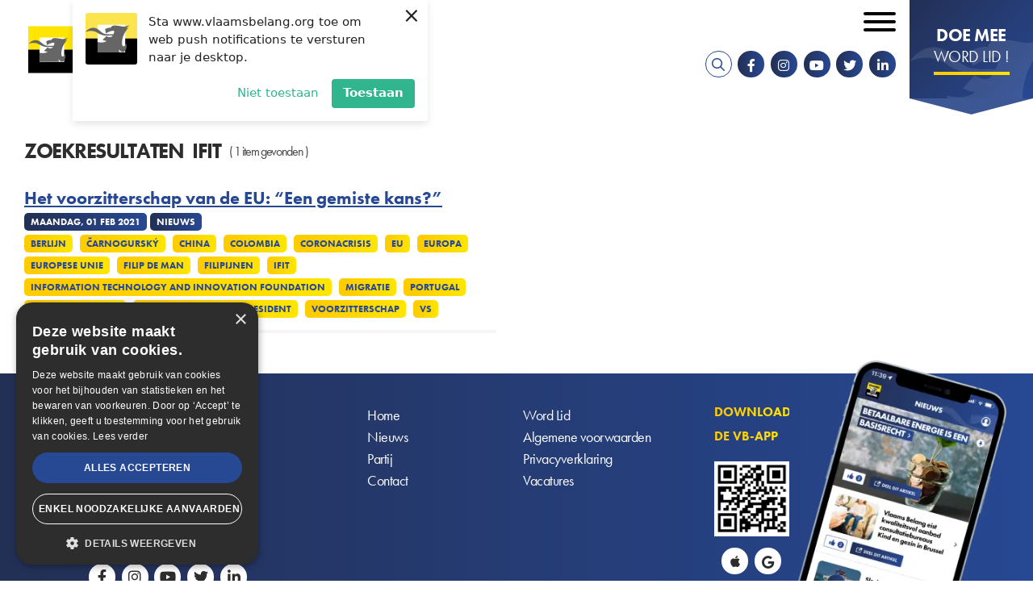

--- FILE ---
content_type: text/css
request_url: https://www.vlaamsbelang.org/sites/default/files/css/css_Dg6w3N_81e8bIDDY_vMi-1OSafeAzL55z_X-bqFX-3c.css
body_size: 18860
content:
*,:after,:before{-webkit-box-sizing:border-box;box-sizing:border-box}a,article,aside,blockquote,body,div,em,embed,fieldset,figcaption,figure,footer,form,h1,h2,h3,header,html,iframe,img,label,legend,li,menu,nav,ol,p,section,span,strong,ul,video{margin:0;padding:0;border:0;font-size:100%;font:inherit;vertical-align:baseline}article,aside,details,figcaption,figure,footer,header,hgroup,menu,nav,section{display:block}body{line-height:1}ol,ul{list-style:none}blockquote,q{quotes:none}blockquote:after,blockquote:before,q:after,q:before{content:"";content:none}table{border-collapse:collapse;border-spacing:0}

.p{position:relative}.p__admin-id{position:absolute;top:0;right:gutter();background:#ececec;border:1px solid #d3d2d2;text-transform:uppercase;color:#6d6c6c !important;padding:5px;font-size:1.1rem;opacity:.1;transition:.25s ease-out}.p__admin-id:active{background-color:#fff;border-color:#b9b9b9}.p__admin-id:hover{opacity:1}
*{box-sizing:border-box}.hamburger{padding:15px;display:inline-block;cursor:pointer;transition-property:opacity,-webkit-filter;transition-property:opacity,filter;transition-property:opacity,filter,-webkit-filter;transition-duration:.15s;transition-timing-function:linear;font:inherit;color:inherit;text-transform:none;background-color:transparent;border:0;margin:0;overflow:visible}.hamburger:hover{opacity:.7}.hamburger-box{width:40px;height:24px;display:inline-block;position:relative}.hamburger-inner{display:block;top:50%;margin-top:-2px}.hamburger-inner,.hamburger-inner:after,.hamburger-inner:before{width:40px;height:4px;background-color:#000;border-radius:4px;position:absolute;transition-property:-webkit-transform;transition-property:transform;transition-property:transform,-webkit-transform;transition-duration:.15s;transition-timing-function:ease}.hamburger-inner:after,.hamburger-inner:before{content:"";display:block}.hamburger-inner:before{top:-10px}.hamburger-inner:after{bottom:-10px}.hamburger--3dx .hamburger-box{-webkit-perspective:80px;perspective:80px}.hamburger--3dx .hamburger-inner{transition:background-color 0s cubic-bezier(.645,.045,.355,1) .1s,-webkit-transform .2s cubic-bezier(.645,.045,.355,1);transition:transform .2s cubic-bezier(.645,.045,.355,1),background-color 0s cubic-bezier(.645,.045,.355,1) .1s;transition:transform .2s cubic-bezier(.645,.045,.355,1),background-color 0s cubic-bezier(.645,.045,.355,1) .1s,-webkit-transform .2s cubic-bezier(.645,.045,.355,1)}.hamburger--3dx .hamburger-inner:after,.hamburger--3dx .hamburger-inner:before{transition:-webkit-transform 0s cubic-bezier(.645,.045,.355,1) .1s;transition:transform 0s cubic-bezier(.645,.045,.355,1) .1s;transition:transform 0s cubic-bezier(.645,.045,.355,1) .1s,-webkit-transform 0s cubic-bezier(.645,.045,.355,1) .1s}.hamburger--3dx.is-active .hamburger-inner{background-color:transparent;-webkit-transform:rotateY(180deg);transform:rotateY(180deg)}.hamburger--3dx.is-active .hamburger-inner:before{-webkit-transform:translate3d(0,10px,0) rotate(45deg);transform:translate3d(0,10px,0) rotate(45deg)}.hamburger--3dx.is-active .hamburger-inner:after{-webkit-transform:translate3d(0,-10px,0) rotate(-45deg);transform:translate3d(0,-10px,0) rotate(-45deg)}.hamburger--3dx-r .hamburger-box{-webkit-perspective:80px;perspective:80px}.hamburger--3dx-r .hamburger-inner{transition:background-color 0s cubic-bezier(.645,.045,.355,1) .1s,-webkit-transform .2s cubic-bezier(.645,.045,.355,1);transition:transform .2s cubic-bezier(.645,.045,.355,1),background-color 0s cubic-bezier(.645,.045,.355,1) .1s;transition:transform .2s cubic-bezier(.645,.045,.355,1),background-color 0s cubic-bezier(.645,.045,.355,1) .1s,-webkit-transform .2s cubic-bezier(.645,.045,.355,1)}.hamburger--3dx-r .hamburger-inner:after,.hamburger--3dx-r .hamburger-inner:before{transition:-webkit-transform 0s cubic-bezier(.645,.045,.355,1) .1s;transition:transform 0s cubic-bezier(.645,.045,.355,1) .1s;transition:transform 0s cubic-bezier(.645,.045,.355,1) .1s,-webkit-transform 0s cubic-bezier(.645,.045,.355,1) .1s}.hamburger--3dx-r.is-active .hamburger-inner{background-color:transparent;-webkit-transform:rotateY(-180deg);transform:rotateY(-180deg)}.hamburger--3dx-r.is-active .hamburger-inner:before{-webkit-transform:translate3d(0,10px,0) rotate(45deg);transform:translate3d(0,10px,0) rotate(45deg)}.hamburger--3dx-r.is-active .hamburger-inner:after{-webkit-transform:translate3d(0,-10px,0) rotate(-45deg);transform:translate3d(0,-10px,0) rotate(-45deg)}.hamburger--3dy .hamburger-box{-webkit-perspective:80px;perspective:80px}.hamburger--3dy .hamburger-inner{transition:background-color 0s cubic-bezier(.645,.045,.355,1) .1s,-webkit-transform .2s cubic-bezier(.645,.045,.355,1);transition:transform .2s cubic-bezier(.645,.045,.355,1),background-color 0s cubic-bezier(.645,.045,.355,1) .1s;transition:transform .2s cubic-bezier(.645,.045,.355,1),background-color 0s cubic-bezier(.645,.045,.355,1) .1s,-webkit-transform .2s cubic-bezier(.645,.045,.355,1)}.hamburger--3dy .hamburger-inner:after,.hamburger--3dy .hamburger-inner:before{transition:-webkit-transform 0s cubic-bezier(.645,.045,.355,1) .1s;transition:transform 0s cubic-bezier(.645,.045,.355,1) .1s;transition:transform 0s cubic-bezier(.645,.045,.355,1) .1s,-webkit-transform 0s cubic-bezier(.645,.045,.355,1) .1s}.hamburger--3dy.is-active .hamburger-inner{background-color:transparent;-webkit-transform:rotateX(-180deg);transform:rotateX(-180deg)}.hamburger--3dy.is-active .hamburger-inner:before{-webkit-transform:translate3d(0,10px,0) rotate(45deg);transform:translate3d(0,10px,0) rotate(45deg)}.hamburger--3dy.is-active .hamburger-inner:after{-webkit-transform:translate3d(0,-10px,0) rotate(-45deg);transform:translate3d(0,-10px,0) rotate(-45deg)}.hamburger--3dy-r .hamburger-box{-webkit-perspective:80px;perspective:80px}.hamburger--3dy-r .hamburger-inner{transition:background-color 0s cubic-bezier(.645,.045,.355,1) .1s,-webkit-transform .2s cubic-bezier(.645,.045,.355,1);transition:transform .2s cubic-bezier(.645,.045,.355,1),background-color 0s cubic-bezier(.645,.045,.355,1) .1s;transition:transform .2s cubic-bezier(.645,.045,.355,1),background-color 0s cubic-bezier(.645,.045,.355,1) .1s,-webkit-transform .2s cubic-bezier(.645,.045,.355,1)}.hamburger--3dy-r .hamburger-inner:after,.hamburger--3dy-r .hamburger-inner:before{transition:-webkit-transform 0s cubic-bezier(.645,.045,.355,1) .1s;transition:transform 0s cubic-bezier(.645,.045,.355,1) .1s;transition:transform 0s cubic-bezier(.645,.045,.355,1) .1s,-webkit-transform 0s cubic-bezier(.645,.045,.355,1) .1s}.hamburger--3dy-r.is-active .hamburger-inner{background-color:transparent;-webkit-transform:rotateX(180deg);transform:rotateX(180deg)}.hamburger--3dy-r.is-active .hamburger-inner:before{-webkit-transform:translate3d(0,10px,0) rotate(45deg);transform:translate3d(0,10px,0) rotate(45deg)}.hamburger--3dy-r.is-active .hamburger-inner:after{-webkit-transform:translate3d(0,-10px,0) rotate(-45deg);transform:translate3d(0,-10px,0) rotate(-45deg)}.hamburger--arrow.is-active .hamburger-inner:before{-webkit-transform:translate3d(-8px,0,0) rotate(-45deg) scaleX(.7);transform:translate3d(-8px,0,0) rotate(-45deg) scaleX(.7)}.hamburger--arrow.is-active .hamburger-inner:after{-webkit-transform:translate3d(-8px,0,0) rotate(45deg) scaleX(.7);transform:translate3d(-8px,0,0) rotate(45deg) scaleX(.7)}.hamburger--arrow-r.is-active .hamburger-inner:before{-webkit-transform:translate3d(8px,0,0) rotate(45deg) scaleX(.7);transform:translate3d(8px,0,0) rotate(45deg) scaleX(.7)}.hamburger--arrow-r.is-active .hamburger-inner:after{-webkit-transform:translate3d(8px,0,0) rotate(-45deg) scaleX(.7);transform:translate3d(8px,0,0) rotate(-45deg) scaleX(.7)}.hamburger--arrowalt .hamburger-inner:before{transition:top .1s ease .15s,-webkit-transform .15s cubic-bezier(.165,.84,.44,1);transition:top .1s ease .15s,transform .15s cubic-bezier(.165,.84,.44,1);transition:top .1s ease .15s,transform .15s cubic-bezier(.165,.84,.44,1),-webkit-transform .15s cubic-bezier(.165,.84,.44,1)}.hamburger--arrowalt .hamburger-inner:after{transition:bottom .1s ease .15s,-webkit-transform .15s cubic-bezier(.165,.84,.44,1);transition:bottom .1s ease .15s,transform .15s cubic-bezier(.165,.84,.44,1);transition:bottom .1s ease .15s,transform .15s cubic-bezier(.165,.84,.44,1),-webkit-transform .15s cubic-bezier(.165,.84,.44,1)}.hamburger--arrowalt.is-active .hamburger-inner:before{top:0;-webkit-transform:translate3d(-8px,-10px,0) rotate(-45deg) scaleX(.7);transform:translate3d(-8px,-10px,0) rotate(-45deg) scaleX(.7);transition:top .1s ease,-webkit-transform .15s cubic-bezier(.895,.03,.685,.22) .1s;transition:top .1s ease,transform .15s cubic-bezier(.895,.03,.685,.22) .1s;transition:top .1s ease,transform .15s cubic-bezier(.895,.03,.685,.22) .1s,-webkit-transform .15s cubic-bezier(.895,.03,.685,.22) .1s}.hamburger--arrowalt.is-active .hamburger-inner:after{bottom:0;-webkit-transform:translate3d(-8px,10px,0) rotate(45deg) scaleX(.7);transform:translate3d(-8px,10px,0) rotate(45deg) scaleX(.7);transition:bottom .1s ease,-webkit-transform .15s cubic-bezier(.895,.03,.685,.22) .1s;transition:bottom .1s ease,transform .15s cubic-bezier(.895,.03,.685,.22) .1s;transition:bottom .1s ease,transform .15s cubic-bezier(.895,.03,.685,.22) .1s,-webkit-transform .15s cubic-bezier(.895,.03,.685,.22) .1s}.hamburger--arrowalt-r .hamburger-inner:before{transition:top .1s ease .15s,-webkit-transform .15s cubic-bezier(.165,.84,.44,1);transition:top .1s ease .15s,transform .15s cubic-bezier(.165,.84,.44,1);transition:top .1s ease .15s,transform .15s cubic-bezier(.165,.84,.44,1),-webkit-transform .15s cubic-bezier(.165,.84,.44,1)}.hamburger--arrowalt-r .hamburger-inner:after{transition:bottom .1s ease .15s,-webkit-transform .15s cubic-bezier(.165,.84,.44,1);transition:bottom .1s ease .15s,transform .15s cubic-bezier(.165,.84,.44,1);transition:bottom .1s ease .15s,transform .15s cubic-bezier(.165,.84,.44,1),-webkit-transform .15s cubic-bezier(.165,.84,.44,1)}.hamburger--arrowalt-r.is-active .hamburger-inner:before{top:0;-webkit-transform:translate3d(8px,-10px,0) rotate(45deg) scaleX(.7);transform:translate3d(8px,-10px,0) rotate(45deg) scaleX(.7);transition:top .1s ease,-webkit-transform .15s cubic-bezier(.895,.03,.685,.22) .1s;transition:top .1s ease,transform .15s cubic-bezier(.895,.03,.685,.22) .1s;transition:top .1s ease,transform .15s cubic-bezier(.895,.03,.685,.22) .1s,-webkit-transform .15s cubic-bezier(.895,.03,.685,.22) .1s}.hamburger--arrowalt-r.is-active .hamburger-inner:after{bottom:0;-webkit-transform:translate3d(8px,10px,0) rotate(-45deg) scaleX(.7);transform:translate3d(8px,10px,0) rotate(-45deg) scaleX(.7);transition:bottom .1s ease,-webkit-transform .15s cubic-bezier(.895,.03,.685,.22) .1s;transition:bottom .1s ease,transform .15s cubic-bezier(.895,.03,.685,.22) .1s;transition:bottom .1s ease,transform .15s cubic-bezier(.895,.03,.685,.22) .1s,-webkit-transform .15s cubic-bezier(.895,.03,.685,.22) .1s}.hamburger--boring .hamburger-inner,.hamburger--boring .hamburger-inner:after,.hamburger--boring .hamburger-inner:before{transition-property:none}.hamburger--boring.is-active .hamburger-inner{-webkit-transform:rotate(45deg);transform:rotate(45deg)}.hamburger--boring.is-active .hamburger-inner:before{top:0;opacity:0}.hamburger--boring.is-active .hamburger-inner:after{bottom:0;-webkit-transform:rotate(-90deg);transform:rotate(-90deg)}.hamburger--collapse .hamburger-inner{top:auto;bottom:0;transition-duration:.15s;transition-delay:.15s;transition-timing-function:cubic-bezier(.55,.055,.675,.19)}.hamburger--collapse .hamburger-inner:after{top:-20px;transition:top .3s cubic-bezier(.33333,.66667,.66667,1) .3s,opacity .1s linear}.hamburger--collapse .hamburger-inner:before{transition:top .12s cubic-bezier(.33333,.66667,.66667,1) .3s,-webkit-transform .15s cubic-bezier(.55,.055,.675,.19);transition:top .12s cubic-bezier(.33333,.66667,.66667,1) .3s,transform .15s cubic-bezier(.55,.055,.675,.19);transition:top .12s cubic-bezier(.33333,.66667,.66667,1) .3s,transform .15s cubic-bezier(.55,.055,.675,.19),-webkit-transform .15s cubic-bezier(.55,.055,.675,.19)}.hamburger--collapse.is-active .hamburger-inner{-webkit-transform:translate3d(0,-10px,0) rotate(-45deg);transform:translate3d(0,-10px,0) rotate(-45deg);transition-delay:.32s;transition-timing-function:cubic-bezier(.215,.61,.355,1)}.hamburger--collapse.is-active .hamburger-inner:after{top:0;opacity:0;transition:top .3s cubic-bezier(.33333,0,.66667,.33333),opacity .1s linear .27s}.hamburger--collapse.is-active .hamburger-inner:before{top:0;-webkit-transform:rotate(-90deg);transform:rotate(-90deg);transition:top .12s cubic-bezier(.33333,0,.66667,.33333) .18s,-webkit-transform .15s cubic-bezier(.215,.61,.355,1) .42s;transition:top .12s cubic-bezier(.33333,0,.66667,.33333) .18s,transform .15s cubic-bezier(.215,.61,.355,1) .42s;transition:top .12s cubic-bezier(.33333,0,.66667,.33333) .18s,transform .15s cubic-bezier(.215,.61,.355,1) .42s,-webkit-transform .15s cubic-bezier(.215,.61,.355,1) .42s}.hamburger--collapse-r .hamburger-inner{top:auto;bottom:0;transition-duration:.15s;transition-delay:.15s;transition-timing-function:cubic-bezier(.55,.055,.675,.19)}.hamburger--collapse-r .hamburger-inner:after{top:-20px;transition:top .3s cubic-bezier(.33333,.66667,.66667,1) .3s,opacity .1s linear}.hamburger--collapse-r .hamburger-inner:before{transition:top .12s cubic-bezier(.33333,.66667,.66667,1) .3s,-webkit-transform .15s cubic-bezier(.55,.055,.675,.19);transition:top .12s cubic-bezier(.33333,.66667,.66667,1) .3s,transform .15s cubic-bezier(.55,.055,.675,.19);transition:top .12s cubic-bezier(.33333,.66667,.66667,1) .3s,transform .15s cubic-bezier(.55,.055,.675,.19),-webkit-transform .15s cubic-bezier(.55,.055,.675,.19)}.hamburger--collapse-r.is-active .hamburger-inner{-webkit-transform:translate3d(0,-10px,0) rotate(45deg);transform:translate3d(0,-10px,0) rotate(45deg);transition-delay:.32s;transition-timing-function:cubic-bezier(.215,.61,.355,1)}.hamburger--collapse-r.is-active .hamburger-inner:after{top:0;opacity:0;transition:top .3s cubic-bezier(.33333,0,.66667,.33333),opacity .1s linear .27s}.hamburger--collapse-r.is-active .hamburger-inner:before{top:0;-webkit-transform:rotate(90deg);transform:rotate(90deg);transition:top .12s cubic-bezier(.33333,0,.66667,.33333) .18s,-webkit-transform .15s cubic-bezier(.215,.61,.355,1) .42s;transition:top .12s cubic-bezier(.33333,0,.66667,.33333) .18s,transform .15s cubic-bezier(.215,.61,.355,1) .42s;transition:top .12s cubic-bezier(.33333,0,.66667,.33333) .18s,transform .15s cubic-bezier(.215,.61,.355,1) .42s,-webkit-transform .15s cubic-bezier(.215,.61,.355,1) .42s}.hamburger--elastic .hamburger-inner{top:2px;transition-duration:.4s;transition-timing-function:cubic-bezier(.68,-.55,.265,1.55)}.hamburger--elastic .hamburger-inner:before{top:10px;transition:opacity .15s ease .4s}.hamburger--elastic .hamburger-inner:after{top:20px;transition:-webkit-transform .4s cubic-bezier(.68,-.55,.265,1.55);transition:transform .4s cubic-bezier(.68,-.55,.265,1.55);transition:transform .4s cubic-bezier(.68,-.55,.265,1.55),-webkit-transform .4s cubic-bezier(.68,-.55,.265,1.55)}.hamburger--elastic.is-active .hamburger-inner{-webkit-transform:translate3d(0,10px,0) rotate(135deg);transform:translate3d(0,10px,0) rotate(135deg);transition-delay:.1s}.hamburger--elastic.is-active .hamburger-inner:before{transition-delay:0s;opacity:0}.hamburger--elastic.is-active .hamburger-inner:after{-webkit-transform:translate3d(0,-20px,0) rotate(-270deg);transform:translate3d(0,-20px,0) rotate(-270deg);transition-delay:.1s}.hamburger--elastic-r .hamburger-inner{top:2px;transition-duration:.4s;transition-timing-function:cubic-bezier(.68,-.55,.265,1.55)}.hamburger--elastic-r .hamburger-inner:before{top:10px;transition:opacity .15s ease .4s}.hamburger--elastic-r .hamburger-inner:after{top:20px;transition:-webkit-transform .4s cubic-bezier(.68,-.55,.265,1.55);transition:transform .4s cubic-bezier(.68,-.55,.265,1.55);transition:transform .4s cubic-bezier(.68,-.55,.265,1.55),-webkit-transform .4s cubic-bezier(.68,-.55,.265,1.55)}.hamburger--elastic-r.is-active .hamburger-inner{-webkit-transform:translate3d(0,10px,0) rotate(-135deg);transform:translate3d(0,10px,0) rotate(-135deg);transition-delay:.1s}.hamburger--elastic-r.is-active .hamburger-inner:before{transition-delay:0s;opacity:0}.hamburger--elastic-r.is-active .hamburger-inner:after{-webkit-transform:translate3d(0,-20px,0) rotate(270deg);transform:translate3d(0,-20px,0) rotate(270deg);transition-delay:.1s}.hamburger--emphatic{overflow:hidden}.hamburger--emphatic .hamburger-inner{transition:background-color .2s ease-in .25s}.hamburger--emphatic .hamburger-inner:before{left:0;transition:top .05s linear .2s,left .2s ease-in .25s,-webkit-transform .2s cubic-bezier(.6,.04,.98,.335);transition:transform .2s cubic-bezier(.6,.04,.98,.335),top .05s linear .2s,left .2s ease-in .25s;transition:transform .2s cubic-bezier(.6,.04,.98,.335),top .05s linear .2s,left .2s ease-in .25s,-webkit-transform .2s cubic-bezier(.6,.04,.98,.335)}.hamburger--emphatic .hamburger-inner:after{top:10px;right:0;transition:top .05s linear .2s,right .2s ease-in .25s,-webkit-transform .2s cubic-bezier(.6,.04,.98,.335);transition:transform .2s cubic-bezier(.6,.04,.98,.335),top .05s linear .2s,right .2s ease-in .25s;transition:transform .2s cubic-bezier(.6,.04,.98,.335),top .05s linear .2s,right .2s ease-in .25s,-webkit-transform .2s cubic-bezier(.6,.04,.98,.335)}.hamburger--emphatic.is-active .hamburger-inner{transition-delay:0s;transition-timing-function:ease-out;background-color:transparent}.hamburger--emphatic.is-active .hamburger-inner:before{left:-80px;top:-80px;-webkit-transform:translate3d(80px,80px,0) rotate(45deg);transform:translate3d(80px,80px,0) rotate(45deg);transition:left .2s ease-out,top .05s linear .2s,-webkit-transform .2s cubic-bezier(.075,.82,.165,1) .25s;transition:left .2s ease-out,top .05s linear .2s,transform .2s cubic-bezier(.075,.82,.165,1) .25s;transition:left .2s ease-out,top .05s linear .2s,transform .2s cubic-bezier(.075,.82,.165,1) .25s,-webkit-transform .2s cubic-bezier(.075,.82,.165,1) .25s}.hamburger--emphatic.is-active .hamburger-inner:after{right:-80px;top:-80px;-webkit-transform:translate3d(-80px,80px,0) rotate(-45deg);transform:translate3d(-80px,80px,0) rotate(-45deg);transition:right .2s ease-out,top .05s linear .2s,-webkit-transform .2s cubic-bezier(.075,.82,.165,1) .25s;transition:right .2s ease-out,top .05s linear .2s,transform .2s cubic-bezier(.075,.82,.165,1) .25s;transition:right .2s ease-out,top .05s linear .2s,transform .2s cubic-bezier(.075,.82,.165,1) .25s,-webkit-transform .2s cubic-bezier(.075,.82,.165,1) .25s}.hamburger--emphatic-r{overflow:hidden}.hamburger--emphatic-r .hamburger-inner{transition:background-color .2s ease-in .25s}.hamburger--emphatic-r .hamburger-inner:before{left:0;transition:top .05s linear .2s,left .2s ease-in .25s,-webkit-transform .2s cubic-bezier(.6,.04,.98,.335);transition:transform .2s cubic-bezier(.6,.04,.98,.335),top .05s linear .2s,left .2s ease-in .25s;transition:transform .2s cubic-bezier(.6,.04,.98,.335),top .05s linear .2s,left .2s ease-in .25s,-webkit-transform .2s cubic-bezier(.6,.04,.98,.335)}.hamburger--emphatic-r .hamburger-inner:after{top:10px;right:0;transition:top .05s linear .2s,right .2s ease-in .25s,-webkit-transform .2s cubic-bezier(.6,.04,.98,.335);transition:transform .2s cubic-bezier(.6,.04,.98,.335),top .05s linear .2s,right .2s ease-in .25s;transition:transform .2s cubic-bezier(.6,.04,.98,.335),top .05s linear .2s,right .2s ease-in .25s,-webkit-transform .2s cubic-bezier(.6,.04,.98,.335)}.hamburger--emphatic-r.is-active .hamburger-inner{transition-delay:0s;transition-timing-function:ease-out;background-color:transparent}.hamburger--emphatic-r.is-active .hamburger-inner:before{left:-80px;top:80px;-webkit-transform:translate3d(80px,-80px,0) rotate(-45deg);transform:translate3d(80px,-80px,0) rotate(-45deg);transition:left .2s ease-out,top .05s linear .2s,-webkit-transform .2s cubic-bezier(.075,.82,.165,1) .25s;transition:left .2s ease-out,top .05s linear .2s,transform .2s cubic-bezier(.075,.82,.165,1) .25s;transition:left .2s ease-out,top .05s linear .2s,transform .2s cubic-bezier(.075,.82,.165,1) .25s,-webkit-transform .2s cubic-bezier(.075,.82,.165,1) .25s}.hamburger--emphatic-r.is-active .hamburger-inner:after{right:-80px;top:80px;-webkit-transform:translate3d(-80px,-80px,0) rotate(45deg);transform:translate3d(-80px,-80px,0) rotate(45deg);transition:right .2s ease-out,top .05s linear .2s,-webkit-transform .2s cubic-bezier(.075,.82,.165,1) .25s;transition:right .2s ease-out,top .05s linear .2s,transform .2s cubic-bezier(.075,.82,.165,1) .25s;transition:right .2s ease-out,top .05s linear .2s,transform .2s cubic-bezier(.075,.82,.165,1) .25s,-webkit-transform .2s cubic-bezier(.075,.82,.165,1) .25s}.hamburger--slider .hamburger-inner{top:2px}.hamburger--slider .hamburger-inner:before{top:10px;transition-property:opacity,-webkit-transform;transition-property:transform,opacity;transition-property:transform,opacity,-webkit-transform;transition-timing-function:ease;transition-duration:.2s}.hamburger--slider .hamburger-inner:after{top:20px}.hamburger--slider.is-active .hamburger-inner{-webkit-transform:translate3d(0,10px,0) rotate(45deg);transform:translate3d(0,10px,0) rotate(45deg)}.hamburger--slider.is-active .hamburger-inner:before{-webkit-transform:rotate(-45deg) translate3d(-5.7142857143px,-6px,0);transform:rotate(-45deg) translate3d(-5.7142857143px,-6px,0);opacity:0}.hamburger--slider.is-active .hamburger-inner:after{-webkit-transform:translate3d(0,-20px,0) rotate(-90deg);transform:translate3d(0,-20px,0) rotate(-90deg)}.hamburger--slider-r .hamburger-inner{top:2px}.hamburger--slider-r .hamburger-inner:before{top:10px;transition-property:opacity,-webkit-transform;transition-property:transform,opacity;transition-property:transform,opacity,-webkit-transform;transition-timing-function:ease;transition-duration:.2s}.hamburger--slider-r .hamburger-inner:after{top:20px}.hamburger--slider-r.is-active .hamburger-inner{-webkit-transform:translate3d(0,10px,0) rotate(-45deg);transform:translate3d(0,10px,0) rotate(-45deg)}.hamburger--slider-r.is-active .hamburger-inner:before{-webkit-transform:rotate(45deg) translate3d(5.7142857143px,-6px,0);transform:rotate(45deg) translate3d(5.7142857143px,-6px,0);opacity:0}.hamburger--slider-r.is-active .hamburger-inner:after{-webkit-transform:translate3d(0,-20px,0) rotate(90deg);transform:translate3d(0,-20px,0) rotate(90deg)}.hamburger--spring .hamburger-inner{top:2px;transition:background-color 0s linear .15s}.hamburger--spring .hamburger-inner:before{top:10px;transition:top .12s cubic-bezier(.33333,.66667,.66667,1) .3s,-webkit-transform .15s cubic-bezier(.55,.055,.675,.19);transition:top .12s cubic-bezier(.33333,.66667,.66667,1) .3s,transform .15s cubic-bezier(.55,.055,.675,.19);transition:top .12s cubic-bezier(.33333,.66667,.66667,1) .3s,transform .15s cubic-bezier(.55,.055,.675,.19),-webkit-transform .15s cubic-bezier(.55,.055,.675,.19)}.hamburger--spring .hamburger-inner:after{top:20px;transition:top .3s cubic-bezier(.33333,.66667,.66667,1) .3s,-webkit-transform .15s cubic-bezier(.55,.055,.675,.19);transition:top .3s cubic-bezier(.33333,.66667,.66667,1) .3s,transform .15s cubic-bezier(.55,.055,.675,.19);transition:top .3s cubic-bezier(.33333,.66667,.66667,1) .3s,transform .15s cubic-bezier(.55,.055,.675,.19),-webkit-transform .15s cubic-bezier(.55,.055,.675,.19)}.hamburger--spring.is-active .hamburger-inner{transition-delay:.32s;background-color:transparent}.hamburger--spring.is-active .hamburger-inner:before{top:0;transition:top .12s cubic-bezier(.33333,0,.66667,.33333) .18s,-webkit-transform .15s cubic-bezier(.215,.61,.355,1) .32s;transition:top .12s cubic-bezier(.33333,0,.66667,.33333) .18s,transform .15s cubic-bezier(.215,.61,.355,1) .32s;transition:top .12s cubic-bezier(.33333,0,.66667,.33333) .18s,transform .15s cubic-bezier(.215,.61,.355,1) .32s,-webkit-transform .15s cubic-bezier(.215,.61,.355,1) .32s;-webkit-transform:translate3d(0,10px,0) rotate(45deg);transform:translate3d(0,10px,0) rotate(45deg)}.hamburger--spring.is-active .hamburger-inner:after{top:0;transition:top .3s cubic-bezier(.33333,0,.66667,.33333),-webkit-transform .15s cubic-bezier(.215,.61,.355,1) .32s;transition:top .3s cubic-bezier(.33333,0,.66667,.33333),transform .15s cubic-bezier(.215,.61,.355,1) .32s;transition:top .3s cubic-bezier(.33333,0,.66667,.33333),transform .15s cubic-bezier(.215,.61,.355,1) .32s,-webkit-transform .15s cubic-bezier(.215,.61,.355,1) .32s;-webkit-transform:translate3d(0,10px,0) rotate(-45deg);transform:translate3d(0,10px,0) rotate(-45deg)}.hamburger--spring-r .hamburger-inner{top:auto;bottom:0;transition-duration:.15s;transition-delay:0s;transition-timing-function:cubic-bezier(.55,.055,.675,.19)}.hamburger--spring-r .hamburger-inner:after{top:-20px;transition:top .3s cubic-bezier(.33333,.66667,.66667,1) .3s,opacity 0s linear}.hamburger--spring-r .hamburger-inner:before{transition:top .12s cubic-bezier(.33333,.66667,.66667,1) .3s,-webkit-transform .15s cubic-bezier(.55,.055,.675,.19);transition:top .12s cubic-bezier(.33333,.66667,.66667,1) .3s,transform .15s cubic-bezier(.55,.055,.675,.19);transition:top .12s cubic-bezier(.33333,.66667,.66667,1) .3s,transform .15s cubic-bezier(.55,.055,.675,.19),-webkit-transform .15s cubic-bezier(.55,.055,.675,.19)}.hamburger--spring-r.is-active .hamburger-inner{-webkit-transform:translate3d(0,-10px,0) rotate(-45deg);transform:translate3d(0,-10px,0) rotate(-45deg);transition-delay:.32s;transition-timing-function:cubic-bezier(.215,.61,.355,1)}.hamburger--spring-r.is-active .hamburger-inner:after{top:0;opacity:0;transition:top .3s cubic-bezier(.33333,0,.66667,.33333),opacity 0s linear .32s}.hamburger--spring-r.is-active .hamburger-inner:before{top:0;-webkit-transform:rotate(90deg);transform:rotate(90deg);transition:top .12s cubic-bezier(.33333,0,.66667,.33333) .18s,-webkit-transform .15s cubic-bezier(.215,.61,.355,1) .32s;transition:top .12s cubic-bezier(.33333,0,.66667,.33333) .18s,transform .15s cubic-bezier(.215,.61,.355,1) .32s;transition:top .12s cubic-bezier(.33333,0,.66667,.33333) .18s,transform .15s cubic-bezier(.215,.61,.355,1) .32s,-webkit-transform .15s cubic-bezier(.215,.61,.355,1) .32s}.hamburger--stand .hamburger-inner{transition:background-color 0s linear .1s,-webkit-transform .1s cubic-bezier(.55,.055,.675,.19) .22s;transition:transform .1s cubic-bezier(.55,.055,.675,.19) .22s,background-color 0s linear .1s;transition:transform .1s cubic-bezier(.55,.055,.675,.19) .22s,background-color 0s linear .1s,-webkit-transform .1s cubic-bezier(.55,.055,.675,.19) .22s}.hamburger--stand .hamburger-inner:before{transition:top .1s ease-in .1s,-webkit-transform .1s cubic-bezier(.55,.055,.675,.19) 0s;transition:top .1s ease-in .1s,transform .1s cubic-bezier(.55,.055,.675,.19) 0s;transition:top .1s ease-in .1s,transform .1s cubic-bezier(.55,.055,.675,.19) 0s,-webkit-transform .1s cubic-bezier(.55,.055,.675,.19) 0s}.hamburger--stand .hamburger-inner:after{transition:bottom .1s ease-in .1s,-webkit-transform .1s cubic-bezier(.55,.055,.675,.19) 0s;transition:bottom .1s ease-in .1s,transform .1s cubic-bezier(.55,.055,.675,.19) 0s;transition:bottom .1s ease-in .1s,transform .1s cubic-bezier(.55,.055,.675,.19) 0s,-webkit-transform .1s cubic-bezier(.55,.055,.675,.19) 0s}.hamburger--stand.is-active .hamburger-inner{-webkit-transform:rotate(90deg);transform:rotate(90deg);background-color:transparent;transition:background-color 0s linear .22s,-webkit-transform .1s cubic-bezier(.215,.61,.355,1) 0s;transition:transform .1s cubic-bezier(.215,.61,.355,1) 0s,background-color 0s linear .22s;transition:transform .1s cubic-bezier(.215,.61,.355,1) 0s,background-color 0s linear .22s,-webkit-transform .1s cubic-bezier(.215,.61,.355,1) 0s}.hamburger--stand.is-active .hamburger-inner:before{top:0;-webkit-transform:rotate(-45deg);transform:rotate(-45deg);transition:top .1s ease-out .12s,-webkit-transform .1s cubic-bezier(.215,.61,.355,1) .22s;transition:top .1s ease-out .12s,transform .1s cubic-bezier(.215,.61,.355,1) .22s;transition:top .1s ease-out .12s,transform .1s cubic-bezier(.215,.61,.355,1) .22s,-webkit-transform .1s cubic-bezier(.215,.61,.355,1) .22s}.hamburger--stand.is-active .hamburger-inner:after{bottom:0;-webkit-transform:rotate(45deg);transform:rotate(45deg);transition:bottom .1s ease-out .12s,-webkit-transform .1s cubic-bezier(.215,.61,.355,1) .22s;transition:bottom .1s ease-out .12s,transform .1s cubic-bezier(.215,.61,.355,1) .22s;transition:bottom .1s ease-out .12s,transform .1s cubic-bezier(.215,.61,.355,1) .22s,-webkit-transform .1s cubic-bezier(.215,.61,.355,1) .22s}.hamburger--stand-r .hamburger-inner{transition:background-color 0s linear .1s,-webkit-transform .1s cubic-bezier(.55,.055,.675,.19) .22s;transition:transform .1s cubic-bezier(.55,.055,.675,.19) .22s,background-color 0s linear .1s;transition:transform .1s cubic-bezier(.55,.055,.675,.19) .22s,background-color 0s linear .1s,-webkit-transform .1s cubic-bezier(.55,.055,.675,.19) .22s}.hamburger--stand-r .hamburger-inner:before{transition:top .1s ease-in .1s,-webkit-transform .1s cubic-bezier(.55,.055,.675,.19) 0s;transition:top .1s ease-in .1s,transform .1s cubic-bezier(.55,.055,.675,.19) 0s;transition:top .1s ease-in .1s,transform .1s cubic-bezier(.55,.055,.675,.19) 0s,-webkit-transform .1s cubic-bezier(.55,.055,.675,.19) 0s}.hamburger--stand-r .hamburger-inner:after{transition:bottom .1s ease-in .1s,-webkit-transform .1s cubic-bezier(.55,.055,.675,.19) 0s;transition:bottom .1s ease-in .1s,transform .1s cubic-bezier(.55,.055,.675,.19) 0s;transition:bottom .1s ease-in .1s,transform .1s cubic-bezier(.55,.055,.675,.19) 0s,-webkit-transform .1s cubic-bezier(.55,.055,.675,.19) 0s}.hamburger--stand-r.is-active .hamburger-inner{-webkit-transform:rotate(-90deg);transform:rotate(-90deg);background-color:transparent;transition:background-color 0s linear .22s,-webkit-transform .1s cubic-bezier(.215,.61,.355,1) 0s;transition:transform .1s cubic-bezier(.215,.61,.355,1) 0s,background-color 0s linear .22s;transition:transform .1s cubic-bezier(.215,.61,.355,1) 0s,background-color 0s linear .22s,-webkit-transform .1s cubic-bezier(.215,.61,.355,1) 0s}.hamburger--stand-r.is-active .hamburger-inner:before{top:0;-webkit-transform:rotate(-45deg);transform:rotate(-45deg);transition:top .1s ease-out .12s,-webkit-transform .1s cubic-bezier(.215,.61,.355,1) .22s;transition:top .1s ease-out .12s,transform .1s cubic-bezier(.215,.61,.355,1) .22s;transition:top .1s ease-out .12s,transform .1s cubic-bezier(.215,.61,.355,1) .22s,-webkit-transform .1s cubic-bezier(.215,.61,.355,1) .22s}.hamburger--stand-r.is-active .hamburger-inner:after{bottom:0;-webkit-transform:rotate(45deg);transform:rotate(45deg);transition:bottom .1s ease-out .12s,-webkit-transform .1s cubic-bezier(.215,.61,.355,1) .22s;transition:bottom .1s ease-out .12s,transform .1s cubic-bezier(.215,.61,.355,1) .22s;transition:bottom .1s ease-out .12s,transform .1s cubic-bezier(.215,.61,.355,1) .22s,-webkit-transform .1s cubic-bezier(.215,.61,.355,1) .22s}.hamburger--spin .hamburger-inner{transition-duration:.3s;transition-timing-function:cubic-bezier(.55,.055,.675,.19)}.hamburger--spin .hamburger-inner:before{transition:top .1s ease-in .34s,opacity .1s ease-in}.hamburger--spin .hamburger-inner:after{transition:bottom .1s ease-in .34s,-webkit-transform .3s cubic-bezier(.55,.055,.675,.19);transition:bottom .1s ease-in .34s,transform .3s cubic-bezier(.55,.055,.675,.19);transition:bottom .1s ease-in .34s,transform .3s cubic-bezier(.55,.055,.675,.19),-webkit-transform .3s cubic-bezier(.55,.055,.675,.19)}.hamburger--spin.is-active .hamburger-inner{-webkit-transform:rotate(225deg);transform:rotate(225deg);transition-delay:.14s;transition-timing-function:cubic-bezier(.215,.61,.355,1)}.hamburger--spin.is-active .hamburger-inner:before{top:0;opacity:0;transition:top .1s ease-out,opacity .1s ease-out .14s}.hamburger--spin.is-active .hamburger-inner:after{bottom:0;-webkit-transform:rotate(-90deg);transform:rotate(-90deg);transition:bottom .1s ease-out,-webkit-transform .3s cubic-bezier(.215,.61,.355,1) .14s;transition:bottom .1s ease-out,transform .3s cubic-bezier(.215,.61,.355,1) .14s;transition:bottom .1s ease-out,transform .3s cubic-bezier(.215,.61,.355,1) .14s,-webkit-transform .3s cubic-bezier(.215,.61,.355,1) .14s}.hamburger--spin-r .hamburger-inner{transition-duration:.3s;transition-timing-function:cubic-bezier(.55,.055,.675,.19)}.hamburger--spin-r .hamburger-inner:before{transition:top .1s ease-in .34s,opacity .1s ease-in}.hamburger--spin-r .hamburger-inner:after{transition:bottom .1s ease-in .34s,-webkit-transform .3s cubic-bezier(.55,.055,.675,.19);transition:bottom .1s ease-in .34s,transform .3s cubic-bezier(.55,.055,.675,.19);transition:bottom .1s ease-in .34s,transform .3s cubic-bezier(.55,.055,.675,.19),-webkit-transform .3s cubic-bezier(.55,.055,.675,.19)}.hamburger--spin-r.is-active .hamburger-inner{-webkit-transform:rotate(-225deg);transform:rotate(-225deg);transition-delay:.14s;transition-timing-function:cubic-bezier(.215,.61,.355,1)}.hamburger--spin-r.is-active .hamburger-inner:before{top:0;opacity:0;transition:top .1s ease-out,opacity .1s ease-out .14s}.hamburger--spin-r.is-active .hamburger-inner:after{bottom:0;-webkit-transform:rotate(90deg);transform:rotate(90deg);transition:bottom .1s ease-out,-webkit-transform .3s cubic-bezier(.215,.61,.355,1) .14s;transition:bottom .1s ease-out,transform .3s cubic-bezier(.215,.61,.355,1) .14s;transition:bottom .1s ease-out,transform .3s cubic-bezier(.215,.61,.355,1) .14s,-webkit-transform .3s cubic-bezier(.215,.61,.355,1) .14s}.hamburger--squeeze .hamburger-inner{transition-duration:.1s;transition-timing-function:cubic-bezier(.55,.055,.675,.19)}.hamburger--squeeze .hamburger-inner:before{transition:top .1s ease .14s,opacity .1s ease}.hamburger--squeeze .hamburger-inner:after{transition:bottom .1s ease .14s,-webkit-transform .1s cubic-bezier(.55,.055,.675,.19);transition:bottom .1s ease .14s,transform .1s cubic-bezier(.55,.055,.675,.19);transition:bottom .1s ease .14s,transform .1s cubic-bezier(.55,.055,.675,.19),-webkit-transform .1s cubic-bezier(.55,.055,.675,.19)}.hamburger--squeeze.is-active .hamburger-inner{-webkit-transform:rotate(45deg);transform:rotate(45deg);transition-delay:.14s;transition-timing-function:cubic-bezier(.215,.61,.355,1)}.hamburger--squeeze.is-active .hamburger-inner:before{top:0;opacity:0;transition:top .1s ease,opacity .1s ease .14s}.hamburger--squeeze.is-active .hamburger-inner:after{bottom:0;-webkit-transform:rotate(-90deg);transform:rotate(-90deg);transition:bottom .1s ease,-webkit-transform .1s cubic-bezier(.215,.61,.355,1) .14s;transition:bottom .1s ease,transform .1s cubic-bezier(.215,.61,.355,1) .14s;transition:bottom .1s ease,transform .1s cubic-bezier(.215,.61,.355,1) .14s,-webkit-transform .1s cubic-bezier(.215,.61,.355,1) .14s}.hamburger--vortex .hamburger-inner{transition-duration:.3s;transition-timing-function:cubic-bezier(.19,1,.22,1)}.hamburger--vortex .hamburger-inner:after,.hamburger--vortex .hamburger-inner:before{transition-duration:0s;transition-delay:.1s;transition-timing-function:linear}.hamburger--vortex .hamburger-inner:before{transition-property:top,opacity}.hamburger--vortex .hamburger-inner:after{transition-property:bottom,-webkit-transform;transition-property:bottom,transform;transition-property:bottom,transform,-webkit-transform}.hamburger--vortex.is-active .hamburger-inner{-webkit-transform:rotate(765deg);transform:rotate(765deg);transition-timing-function:cubic-bezier(.19,1,.22,1)}.hamburger--vortex.is-active .hamburger-inner:after,.hamburger--vortex.is-active .hamburger-inner:before{transition-delay:0s}.hamburger--vortex.is-active .hamburger-inner:before{top:0;opacity:0}.hamburger--vortex.is-active .hamburger-inner:after{bottom:0;-webkit-transform:rotate(90deg);transform:rotate(90deg)}.hamburger--vortex-r .hamburger-inner{transition-duration:.3s;transition-timing-function:cubic-bezier(.19,1,.22,1)}.hamburger--vortex-r .hamburger-inner:after,.hamburger--vortex-r .hamburger-inner:before{transition-duration:0s;transition-delay:.1s;transition-timing-function:linear}.hamburger--vortex-r .hamburger-inner:before{transition-property:top,opacity}.hamburger--vortex-r .hamburger-inner:after{transition-property:bottom,-webkit-transform;transition-property:bottom,transform;transition-property:bottom,transform,-webkit-transform}.hamburger--vortex-r.is-active .hamburger-inner{-webkit-transform:rotate(-765deg);transform:rotate(-765deg);transition-timing-function:cubic-bezier(.19,1,.22,1)}.hamburger--vortex-r.is-active .hamburger-inner:after,.hamburger--vortex-r.is-active .hamburger-inner:before{transition-delay:0s}.hamburger--vortex-r.is-active .hamburger-inner:before{top:0;opacity:0}.hamburger--vortex-r.is-active .hamburger-inner:after{bottom:0;-webkit-transform:rotate(-90deg);transform:rotate(-90deg)}:root{--color1:#274893;--color1--dark:#233056;--color2:#ffe500;--color2--dark:#fc0;--gradient1:linear-gradient(90deg,#233056 3.03%,#274893);--gradient2:linear-gradient(270.56deg,#ffe500 1.88%,#fc0 86.38%);--border:#f6f6f6;--black:#2d2d2d;--white:#fff;--gray:#464646;--lightgray:#fbfbfb;--offwhite:#f1f1f1;--red:#c00;--gutter:2.5rem;--inner--narrow:98rem;--inner--wide:122rem;--font1:"futura-pt",sans-serif;--font2:"Open Sans",sans-serif;--fontawesome:"Font Awesome 6 Pro";--thin:100;--extra-light:200;--light:300;--regular:400;--medium:500;--semi-bold:600;--bold:700;--extra-bold:800;--super-bold:900}.inner--narrow{margin:0 auto;max-width:calc(var(--inner--narrow) + (2 * var(--gutter)));padding:0 var(--gutter);position:relative;width:100%}.inner--narrow:after{clear:both;content:"";display:table}.inner--wide{margin:0 auto;max-width:calc(var(--inner--wide) + (2 * var(--gutter)));padding:0 var(--gutter);position:relative;width:100%}.inner--wide:after{clear:both;content:"";display:table}html{font-size:62.5%;overflow-x:hidden}@media screen and (max-width:533px){html{font-size:8px}}body{background:var(--white);color:var(--black);font-size:1.6rem;font-style:normal;font-weight:400}img{display:block;height:auto;margin:0 auto;max-width:100%;width:100%}a{text-decoration:none}.flex-container{display:flex;flex-wrap:wrap}.relative{position:relative}.drupal-messages{background-color:var(--white);border-bottom:1px solid var(--border);border-top:1px solid var(--border);color:var(--black);font-family:var(--font2);font-size:1.8rem;font-weight:var(--regular);line-height:1.4;padding:2rem}.drupal-messages a{color:var(--color1);text-decoration:underline}:focus{outline:1px dashed var(--color1)}.hidden{display:none}.skip-link{color:var(--color1);font-family:var(--font2);font-size:2rem;font-weight:var(--regular);text-decoration:underline}::-moz-selection{-webkit-background-clip:text;-webkit-text-fill-color:var(--white);background-color:var(--color1);color:var(--white)}::selection{-webkit-background-clip:text;-webkit-text-fill-color:var(--white);background-color:var(--color1);color:var(--white)}.clearfix:after{clear:both;content:"";display:table}.js-hide{display:none!important}.ajax-progress-throbber{display:none}.visually-hidden{clip:rect(1px,1px,1px,1px);height:1px;overflow:hidden;position:absolute!important;width:1px;word-wrap:normal}.form-required:after{content:"*";padding-left:.4rem}.hide-text{overflow:hidden;text-indent:100%;white-space:nowrap}.field-label-inline .field-item,.field-label-inline .field-items,.field-label-inline .field-label{display:inline}.tabs{background:#000;position:relative}.tabs ul{align-items:stretch;display:flex;flex-wrap:wrap;justify-content:space-around;margin:0;padding-left:0}.tabs ul li{display:block;flex-grow:1;flex-shrink:1;text-align:center;white-space:nowrap}.tabs ul li:first-child{display:none}.tabs ul a{color:#fff;display:block;font-weight:600;letter-spacing:.05em;padding:30px;text-transform:uppercase;transition:all .25s ease-out}.tabs ul a:hover{background:#1a1919;text-decoration:none}#content-author-navigation>.tabs{background:rgba(0,0,0,.5)}.ui-widget{background:var(--white);border:1px solid #cdcdcd!important;border-radius:14px;box-sizing:border-box;color:var(--black);font-family:var(--font1);font-size:1.8rem;line-height:2.1rem;margin-top:2rem;outline:none;padding:1.1rem 1.9rem}.ui-widget .ui-menu-item{margin-bottom:.5rem}.ui-widget .ui-menu-item:last-child{margin-bottom:0}.ui-widget a{border:1px solid transparent;border-radius:5px;display:block}.ui-widget a.ui-state-active{background:var(--gradient1);color:var(--white);margin:0}[data-drupal-messages] .messages{background:var(--gradient2);color:var(--color1);font-family:var(--font1);font-size:2rem;font-weight:var(--regular);line-height:1.3;padding:2rem}[data-drupal-messages] a{color:var(--color1);text-decoration:underline}.ui-dialog.ui-widget.ui-front{padding:0;border-radius:0;border:0!important;box-shadow:20px 20px 40px rgba(0,0,0,.3)}.ui-dialog.ui-widget.ui-front .ui-dialog-titlebar{padding:2rem 3rem;background:var(--gradient1);border-radius:0}.ui-dialog.ui-widget.ui-front .ui-dialog-title{font-family:var(--font1);font-size:1.8rem;color:var(--white);text-transform:uppercase;font-weight:var(--bold)}.ui-dialog.ui-widget.ui-front .ui-dialog-titlebar-close{top:20px;right:18px;border:0!important;opacity:.8;-webkit-transform:none;transform:none;margin:0}.ui-dialog.ui-widget.ui-front .ui-dialog-titlebar-close:hover{opacity:1}.ui-dialog.ui-widget.ui-front .ui-dialog-titlebar-close .ui-icon-closethick{width:100%;height:100%;top:0;left:0;margin:0;-webkit-transform:none;transform:none;background:#fff;-webkit-mask-image:url("data:image/svg+xml;charset=utf-8,%3Csvg xmlns='http://www.w3.org/2000/svg' viewBox='0 0 24 24'%3E%3Cpath fill='none' d='M20 4L4 20M4 4l16 16' stroke='%23000' stroke-width='2' stroke-linecap='round' stroke-linejoin='round'/%3E%3C/svg%3E");mask-image:url("data:image/svg+xml;charset=utf-8,%3Csvg xmlns='http://www.w3.org/2000/svg' viewBox='0 0 24 24'%3E%3Cpath fill='none' d='M20 4L4 20M4 4l16 16' stroke='%23000' stroke-width='2' stroke-linecap='round' stroke-linejoin='round'/%3E%3C/svg%3E");-webkit-mask-size:24px 24px;mask-size:24px 24px;-webkit-mask-repeat:no-repeat;mask-repeat:no-repeat;-webkit-mask-position:center center;mask-position:center center}.ui-dialog.ui-widget.ui-front .ui-dialog-content{padding:3rem;color:var(--gray);background:var(--white)}.ui-dialog.ui-widget.ui-front .ui-dialog-content p{color:var(--gray);font-family:var(--font1);font-size:2rem;font-weight:var(--regular);line-height:1.3;margin:2rem 0}.ui-dialog.ui-widget.ui-front .ui-dialog-content p:first-child{margin-top:0}.ui-dialog.ui-widget.ui-front .ui-dialog-content p:last-child{margin-bottom:0}.ui-dialog:not(.ui-dialog-off-canvas){margin:1rem}.ui-widget-overlay.ui-front{background-color:var(--black);opacity:.5}.fa{font-family:var(--fa-style-family,"Font Awesome 6 Pro");font-weight:var(--fa-style,900)}.fa,.fa-brands,.fa-classic,.fa-duotone,.fa-light,.fa-regular,.fa-sharp,.fa-sharp-solid,.fa-solid,.fa-thin,.fab,.fad,.fal,.far,.fas,.fasl,.fasr,.fass,.fat{-moz-osx-font-smoothing:grayscale;-webkit-font-smoothing:antialiased;display:var(--fa-display,inline-block);font-style:normal;font-variant:normal;line-height:1;text-rendering:auto}.fa-classic,.fa-light,.fa-regular,.fa-solid,.fa-thin,.fal,.far,.fas,.fat{font-family:Font Awesome\ 6 Pro}.fa-brands,.fab{font-family:Font Awesome\ 6 Brands}.fa-classic.fa-duotone,.fa-duotone,.fad{font-family:Font Awesome\ 6 Duotone}.fa-sharp,.fasl,.fasr,.fass{font-family:Font Awesome\ 6 Sharp}.fa-sharp,.fass{font-weight:900}.fa-1x{font-size:1em}.fa-2x{font-size:2em}.fa-3x{font-size:3em}.fa-4x{font-size:4em}.fa-5x{font-size:5em}.fa-6x{font-size:6em}.fa-7x{font-size:7em}.fa-8x{font-size:8em}.fa-9x{font-size:9em}.fa-10x{font-size:10em}.fa-2xs{font-size:.625em;line-height:.1em;vertical-align:.225em}.fa-xs{font-size:.75em;line-height:.08333em;vertical-align:.125em}.fa-sm{font-size:.875em;line-height:.07143em;vertical-align:.05357em}.fa-lg{font-size:1.25em;line-height:.05em;vertical-align:-.075em}.fa-xl{font-size:1.5em;line-height:.04167em;vertical-align:-.125em}.fa-2xl{font-size:2em;line-height:.03125em;vertical-align:-.1875em}.fa-fw{text-align:center;width:1.25em}.fa-ul{list-style-type:none;margin-left:var(--fa-li-margin,2.5em);padding-left:0}.fa-ul>li{position:relative}.fa-li{left:calc(var(--fa-li-width,2em) * -1);position:absolute;text-align:center;width:var(--fa-li-width,2em);line-height:inherit}.fa-border{border:var(--fa-border-width,.08em) var(--fa-border-style,solid) var(--fa-border-color,#eee);border-radius:var(--fa-border-radius,.1em);padding:var(--fa-border-padding,.2em .25em .15em)}.fa-pull-left{float:left;margin-right:var(--fa-pull-margin,.3em)}.fa-pull-right{float:right;margin-left:var(--fa-pull-margin,.3em)}.fa-beat{-webkit-animation-name:a;animation-name:a;-webkit-animation-delay:var(--fa-animation-delay,0s);animation-delay:var(--fa-animation-delay,0s);-webkit-animation-direction:var(--fa-animation-direction,normal);animation-direction:var(--fa-animation-direction,normal);-webkit-animation-duration:var(--fa-animation-duration,1s);animation-duration:var(--fa-animation-duration,1s);-webkit-animation-iteration-count:var(--fa-animation-iteration-count,infinite);animation-iteration-count:var(--fa-animation-iteration-count,infinite);-webkit-animation-timing-function:var(--fa-animation-timing,ease-in-out);animation-timing-function:var(--fa-animation-timing,ease-in-out)}.fa-bounce{-webkit-animation-name:b;animation-name:b;-webkit-animation-delay:var(--fa-animation-delay,0s);animation-delay:var(--fa-animation-delay,0s);-webkit-animation-direction:var(--fa-animation-direction,normal);animation-direction:var(--fa-animation-direction,normal);-webkit-animation-duration:var(--fa-animation-duration,1s);animation-duration:var(--fa-animation-duration,1s);-webkit-animation-iteration-count:var(--fa-animation-iteration-count,infinite);animation-iteration-count:var(--fa-animation-iteration-count,infinite);-webkit-animation-timing-function:var(--fa-animation-timing,cubic-bezier(.28,.84,.42,1));animation-timing-function:var(--fa-animation-timing,cubic-bezier(.28,.84,.42,1))}.fa-fade{-webkit-animation-name:c;animation-name:c;-webkit-animation-iteration-count:var(--fa-animation-iteration-count,infinite);animation-iteration-count:var(--fa-animation-iteration-count,infinite);-webkit-animation-timing-function:var(--fa-animation-timing,cubic-bezier(.4,0,.6,1));animation-timing-function:var(--fa-animation-timing,cubic-bezier(.4,0,.6,1))}.fa-beat-fade,.fa-fade{-webkit-animation-delay:var(--fa-animation-delay,0s);animation-delay:var(--fa-animation-delay,0s);-webkit-animation-direction:var(--fa-animation-direction,normal);animation-direction:var(--fa-animation-direction,normal);-webkit-animation-duration:var(--fa-animation-duration,1s);animation-duration:var(--fa-animation-duration,1s)}.fa-beat-fade{-webkit-animation-name:d;animation-name:d;-webkit-animation-iteration-count:var(--fa-animation-iteration-count,infinite);animation-iteration-count:var(--fa-animation-iteration-count,infinite);-webkit-animation-timing-function:var(--fa-animation-timing,cubic-bezier(.4,0,.6,1));animation-timing-function:var(--fa-animation-timing,cubic-bezier(.4,0,.6,1))}.fa-flip{-webkit-animation-name:e;animation-name:e;-webkit-animation-delay:var(--fa-animation-delay,0s);animation-delay:var(--fa-animation-delay,0s);-webkit-animation-direction:var(--fa-animation-direction,normal);animation-direction:var(--fa-animation-direction,normal);-webkit-animation-duration:var(--fa-animation-duration,1s);animation-duration:var(--fa-animation-duration,1s);-webkit-animation-iteration-count:var(--fa-animation-iteration-count,infinite);animation-iteration-count:var(--fa-animation-iteration-count,infinite);-webkit-animation-timing-function:var(--fa-animation-timing,ease-in-out);animation-timing-function:var(--fa-animation-timing,ease-in-out)}.fa-shake{-webkit-animation-name:f;animation-name:f;-webkit-animation-duration:var(--fa-animation-duration,1s);animation-duration:var(--fa-animation-duration,1s);-webkit-animation-iteration-count:var(--fa-animation-iteration-count,infinite);animation-iteration-count:var(--fa-animation-iteration-count,infinite);-webkit-animation-timing-function:var(--fa-animation-timing,linear);animation-timing-function:var(--fa-animation-timing,linear)}.fa-shake,.fa-spin{-webkit-animation-delay:var(--fa-animation-delay,0s);animation-delay:var(--fa-animation-delay,0s);-webkit-animation-direction:var(--fa-animation-direction,normal);animation-direction:var(--fa-animation-direction,normal)}.fa-spin{-webkit-animation-name:g;animation-name:g;-webkit-animation-duration:var(--fa-animation-duration,2s);animation-duration:var(--fa-animation-duration,2s);-webkit-animation-iteration-count:var(--fa-animation-iteration-count,infinite);animation-iteration-count:var(--fa-animation-iteration-count,infinite);-webkit-animation-timing-function:var(--fa-animation-timing,linear);animation-timing-function:var(--fa-animation-timing,linear)}.fa-spin-reverse{--fa-animation-direction:reverse}.fa-pulse,.fa-spin-pulse{-webkit-animation-name:g;animation-name:g;-webkit-animation-direction:var(--fa-animation-direction,normal);animation-direction:var(--fa-animation-direction,normal);-webkit-animation-duration:var(--fa-animation-duration,1s);animation-duration:var(--fa-animation-duration,1s);-webkit-animation-iteration-count:var(--fa-animation-iteration-count,infinite);animation-iteration-count:var(--fa-animation-iteration-count,infinite);-webkit-animation-timing-function:var(--fa-animation-timing,steps(8));animation-timing-function:var(--fa-animation-timing,steps(8))}@media (prefers-reduced-motion:reduce){.fa-beat,.fa-beat-fade,.fa-bounce,.fa-fade,.fa-flip,.fa-pulse,.fa-shake,.fa-spin,.fa-spin-pulse{-webkit-animation-delay:-1ms;animation-delay:-1ms;-webkit-animation-duration:1ms;animation-duration:1ms;-webkit-animation-iteration-count:1;animation-iteration-count:1;transition-delay:0s;transition-duration:0s}}@-webkit-keyframes a{0%,90%{-webkit-transform:scale(1);transform:scale(1)}45%{-webkit-transform:scale(var(--fa-beat-scale,1.25));transform:scale(var(--fa-beat-scale,1.25))}}@keyframes a{0%,90%{-webkit-transform:scale(1);transform:scale(1)}45%{-webkit-transform:scale(var(--fa-beat-scale,1.25));transform:scale(var(--fa-beat-scale,1.25))}}@-webkit-keyframes b{0%{-webkit-transform:scale(1) translateY(0);transform:scale(1) translateY(0)}10%{-webkit-transform:scale(var(--fa-bounce-start-scale-x,1.1),var(--fa-bounce-start-scale-y,.9)) translateY(0);transform:scale(var(--fa-bounce-start-scale-x,1.1),var(--fa-bounce-start-scale-y,.9)) translateY(0)}30%{-webkit-transform:scale(var(--fa-bounce-jump-scale-x,.9),var(--fa-bounce-jump-scale-y,1.1)) translateY(var(--fa-bounce-height,-.5em));transform:scale(var(--fa-bounce-jump-scale-x,.9),var(--fa-bounce-jump-scale-y,1.1)) translateY(var(--fa-bounce-height,-.5em))}50%{-webkit-transform:scale(var(--fa-bounce-land-scale-x,1.05),var(--fa-bounce-land-scale-y,.95)) translateY(0);transform:scale(var(--fa-bounce-land-scale-x,1.05),var(--fa-bounce-land-scale-y,.95)) translateY(0)}57%{-webkit-transform:scale(1) translateY(var(--fa-bounce-rebound,-.125em));transform:scale(1) translateY(var(--fa-bounce-rebound,-.125em))}64%{-webkit-transform:scale(1) translateY(0);transform:scale(1) translateY(0)}to{-webkit-transform:scale(1) translateY(0);transform:scale(1) translateY(0)}}@keyframes b{0%{-webkit-transform:scale(1) translateY(0);transform:scale(1) translateY(0)}10%{-webkit-transform:scale(var(--fa-bounce-start-scale-x,1.1),var(--fa-bounce-start-scale-y,.9)) translateY(0);transform:scale(var(--fa-bounce-start-scale-x,1.1),var(--fa-bounce-start-scale-y,.9)) translateY(0)}30%{-webkit-transform:scale(var(--fa-bounce-jump-scale-x,.9),var(--fa-bounce-jump-scale-y,1.1)) translateY(var(--fa-bounce-height,-.5em));transform:scale(var(--fa-bounce-jump-scale-x,.9),var(--fa-bounce-jump-scale-y,1.1)) translateY(var(--fa-bounce-height,-.5em))}50%{-webkit-transform:scale(var(--fa-bounce-land-scale-x,1.05),var(--fa-bounce-land-scale-y,.95)) translateY(0);transform:scale(var(--fa-bounce-land-scale-x,1.05),var(--fa-bounce-land-scale-y,.95)) translateY(0)}57%{-webkit-transform:scale(1) translateY(var(--fa-bounce-rebound,-.125em));transform:scale(1) translateY(var(--fa-bounce-rebound,-.125em))}64%{-webkit-transform:scale(1) translateY(0);transform:scale(1) translateY(0)}to{-webkit-transform:scale(1) translateY(0);transform:scale(1) translateY(0)}}@-webkit-keyframes c{50%{opacity:var(--fa-fade-opacity,.4)}}@keyframes c{50%{opacity:var(--fa-fade-opacity,.4)}}@-webkit-keyframes d{0%,to{opacity:var(--fa-beat-fade-opacity,.4);-webkit-transform:scale(1);transform:scale(1)}50%{opacity:1;-webkit-transform:scale(var(--fa-beat-fade-scale,1.125));transform:scale(var(--fa-beat-fade-scale,1.125))}}@keyframes d{0%,to{opacity:var(--fa-beat-fade-opacity,.4);-webkit-transform:scale(1);transform:scale(1)}50%{opacity:1;-webkit-transform:scale(var(--fa-beat-fade-scale,1.125));transform:scale(var(--fa-beat-fade-scale,1.125))}}@-webkit-keyframes e{50%{-webkit-transform:rotate3d(var(--fa-flip-x,0),var(--fa-flip-y,1),var(--fa-flip-z,0),var(--fa-flip-angle,-180deg));transform:rotate3d(var(--fa-flip-x,0),var(--fa-flip-y,1),var(--fa-flip-z,0),var(--fa-flip-angle,-180deg))}}@keyframes e{50%{-webkit-transform:rotate3d(var(--fa-flip-x,0),var(--fa-flip-y,1),var(--fa-flip-z,0),var(--fa-flip-angle,-180deg));transform:rotate3d(var(--fa-flip-x,0),var(--fa-flip-y,1),var(--fa-flip-z,0),var(--fa-flip-angle,-180deg))}}@-webkit-keyframes f{0%{-webkit-transform:rotate(-15deg);transform:rotate(-15deg)}4%{-webkit-transform:rotate(15deg);transform:rotate(15deg)}8%,24%{-webkit-transform:rotate(-18deg);transform:rotate(-18deg)}12%,28%{-webkit-transform:rotate(18deg);transform:rotate(18deg)}16%{-webkit-transform:rotate(-22deg);transform:rotate(-22deg)}20%{-webkit-transform:rotate(22deg);transform:rotate(22deg)}32%{-webkit-transform:rotate(-12deg);transform:rotate(-12deg)}36%{-webkit-transform:rotate(12deg);transform:rotate(12deg)}40%,to{-webkit-transform:rotate(0deg);transform:rotate(0deg)}}@keyframes f{0%{-webkit-transform:rotate(-15deg);transform:rotate(-15deg)}4%{-webkit-transform:rotate(15deg);transform:rotate(15deg)}8%,24%{-webkit-transform:rotate(-18deg);transform:rotate(-18deg)}12%,28%{-webkit-transform:rotate(18deg);transform:rotate(18deg)}16%{-webkit-transform:rotate(-22deg);transform:rotate(-22deg)}20%{-webkit-transform:rotate(22deg);transform:rotate(22deg)}32%{-webkit-transform:rotate(-12deg);transform:rotate(-12deg)}36%{-webkit-transform:rotate(12deg);transform:rotate(12deg)}40%,to{-webkit-transform:rotate(0deg);transform:rotate(0deg)}}@-webkit-keyframes g{0%{-webkit-transform:rotate(0deg);transform:rotate(0deg)}to{-webkit-transform:rotate(1turn);transform:rotate(1turn)}}@keyframes g{0%{-webkit-transform:rotate(0deg);transform:rotate(0deg)}to{-webkit-transform:rotate(1turn);transform:rotate(1turn)}}.fa-rotate-90{-webkit-transform:rotate(90deg);transform:rotate(90deg)}.fa-rotate-180{-webkit-transform:rotate(180deg);transform:rotate(180deg)}.fa-rotate-270{-webkit-transform:rotate(270deg);transform:rotate(270deg)}.fa-flip-horizontal{-webkit-transform:scaleX(-1);transform:scaleX(-1)}.fa-flip-vertical{-webkit-transform:scaleY(-1);transform:scaleY(-1)}.fa-flip-both,.fa-flip-horizontal.fa-flip-vertical{-webkit-transform:scale(-1);transform:scale(-1)}.fa-rotate-by{-webkit-transform:rotate(var(--fa-rotate-angle,none));transform:rotate(var(--fa-rotate-angle,none))}.fa-stack{display:inline-block;height:2em;line-height:2em;position:relative;vertical-align:middle;width:2.5em}.fa-stack-1x,.fa-stack-2x{left:0;position:absolute;text-align:center;width:100%;z-index:var(--fa-stack-z-index,auto)}.fa-stack-1x{line-height:inherit}.fa-stack-2x{font-size:2em}.fa-inverse{color:var(--fa-inverse,#fff)}.fa-calendar-alt:before,.fa-calendar-days:before{content:"\f073"}.fa-chevron-double-left:before,.fa-chevrons-left:before{content:"\f323"}.fa-chevron-up:before{content:"\f077"}.fa-globe:before{content:"\f0ac"}.fa-location-pin:before,.fa-map-marker:before{content:"\f041"}.fa-circle:before{content:"\f111"}.fa-phone:before{content:"\f095"}.fa-envelope:before{content:"\f0e0"}.fa-circle-info:before,.fa-info-circle:before{content:"\f05a"}.fa-calendar-check:before{content:"\f274"}.fa-caret-down:before{content:"\f0d7"}.fa-file-arrow-down:before,.fa-file-download:before{content:"\f56d"}.fa-arrow-right-long:before,.fa-long-arrow-right:before{content:"\f178"}.fa-play:before{content:"\f04b"}.fa-magnifying-glass:before,.fa-search:before{content:"\f002"}.fa-pen-square:before,.fa-pencil-square:before,.fa-square-pen:before{content:"\f14b"}.fa-chevron-down:before{content:"\f078"}.fa-copy:before{content:"\f0c5"}.fa-close:before,.fa-multiply:before,.fa-remove:before,.fa-times:before,.fa-xmark:before{content:"\f00d"}.fa-chevron-left:before{content:"\f053"}.fa-chevron-right:before{content:"\f054"}.fa-location-check:before,.fa-map-marker-check:before{content:"\f606"}.fa-check:before{content:"\f00c"}.fa-chevron-double-right:before,.fa-chevrons-right:before{content:"\f324"}.fa-paper-plane:before{content:"\f1d8"}.fa-sliders-v-square:before,.fa-square-sliders-vertical:before{content:"\f3f2"}.fa-notdef:before{content:"\e1fe"}.fa-sr-only,.fa-sr-only-focusable:not(:focus),.sr-only,.sr-only-focusable:not(:focus){position:absolute;width:1px;height:1px;padding:0;margin:-1px;overflow:hidden;clip:rect(0,0,0,0);white-space:nowrap;border-width:0}:host,:root{--fa-style-family-brands:"Font Awesome 6 Brands";--fa-font-brands:normal 400 1em/1 "Font Awesome 6 Brands"}@font-face{font-family:Font Awesome\ 6 Brands;font-style:normal;font-weight:400;font-display:block;src:url(/themes/custom/novsubtheme/css/../fonts/fa-brands-400.woff2) format("woff2"),url(/themes/custom/novsubtheme/css/../fonts/fa-brands-400.ttf) format("truetype")}.fa-brands,.fab{font-weight:400}.fa-google:before{content:"\f1a0"}.fa-linkedin-in:before{content:"\f0e1"}.fa-apple:before{content:"\f179"}.fa-facebook-f:before{content:"\f39e"}.fa-facebook-messenger:before{content:"\f39f"}.fa-instagram:before{content:"\f16d"}.fa-whatsapp:before{content:"\f232"}.fa-youtube:before{content:"\f167"}.fa-twitter:before{content:"\f099"}:host,:root{--fa-font-light:normal 300 1em/1 "Font Awesome 6 Pro"}@font-face{font-family:Font Awesome\ 6 Pro;font-style:normal;font-weight:300;font-display:block;src:url(/themes/custom/novsubtheme/css/../fonts/fa-light-300.woff2) format("woff2"),url(/themes/custom/novsubtheme/css/../fonts/fa-light-300.ttf) format("truetype")}.fa-light,.fal{font-weight:300}:host,:root{--fa-font-regular:normal 400 1em/1 "Font Awesome 6 Pro"}@font-face{font-family:Font Awesome\ 6 Pro;font-style:normal;font-weight:400;font-display:block;src:url(/themes/custom/novsubtheme/css/../fonts/fa-regular-400.woff2) format("woff2"),url(/themes/custom/novsubtheme/css/../fonts/fa-regular-400.ttf) format("truetype")}.fa-regular,.far{font-weight:400}:host,:root{--fa-style-family-classic:"Font Awesome 6 Pro";--fa-font-solid:normal 900 1em/1 "Font Awesome 6 Pro"}@font-face{font-family:Font Awesome\ 6 Pro;font-style:normal;font-weight:900;font-display:block;src:url(/themes/custom/novsubtheme/css/../fonts/fa-solid-900.woff2) format("woff2"),url(/themes/custom/novsubtheme/css/../fonts/fa-solid-900.ttf) format("truetype")}.fa-solid,.fas{font-weight:900}.share-this{align-items:center;display:flex;flex-wrap:wrap;margin-left:18.5rem;margin-top:3.5rem;max-width:60rem}@media screen and (max-width:935px){.share-this{margin:3.5rem auto 0}}@media screen and (max-width:413px){.share-this{max-width:100%}}.share-this__content{color:var(--color1);font-family:var(--font1);font-size:1.3rem;font-weight:var(--semi-bold);line-height:1.15;margin-right:1rem;max-width:8rem}@media screen and (max-width:413px){.share-this__content{display:none}}.sharethis-inline-share-buttons{width:calc(100% - 9rem);z-index:1!important}@media screen and (max-width:413px){.sharethis-inline-share-buttons{margin:0 auto;width:auto}}.text>:last-child{margin-bottom:0}.text>:first-child{margin-top:0}.text h2{color:var(--black);font-family:var(--font1);font-size:2.6rem;font-weight:var(--bold);line-height:1.2;margin:2.5rem 0;text-transform:uppercase}.text h3{text-transform:uppercase}.text h3,.text h4{color:var(--black);font-family:var(--font1);font-size:2.2rem;font-weight:var(--semi-bold);line-height:1.2;margin:2.5rem 0}.text a:not(.button){color:var(--color1);text-decoration:underline}@media screen and (max-width:600px){.text a:not(.button){overflow-wrap:break-word;word-wrap:break-word;word-break:break-word}}.text a:not(.button):hover{text-decoration:none}.text ul{margin-bottom:2.4rem}.text ul li{color:var(--text);font-family:var(--font1);font-size:2rem;font-weight:var(--regular);line-height:1.5;margin-bottom:.8rem;padding-left:3rem;position:relative}.text ul li:before{background-color:var(--color1);border-radius:50%;content:"";display:inline-block;height:.8rem;left:0;margin-right:.8rem;position:absolute;top:1.1rem;width:.8rem}.text ul li p{margin:0}.text ul ul{margin:1.6rem 0}.text ol{counter-reset:a;margin-bottom:2.4rem}.text ol li{color:var(--text);font-family:var(--font1);font-size:2rem;font-weight:var(--regular);line-height:1.5;margin-bottom:.8rem;padding-left:3rem;position:relative}.text ol li:before{color:var(--color1);content:counters(a,".") " ";counter-increment:a;font-family:var(--font1);font-size:1.8rem;font-weight:var(--bold);left:0;margin-right:2rem;position:absolute;top:.2rem}.text ol li p{margin:0}.text ol ol{margin:1.6rem 0}.text ol ol li{padding-left:4rem}.text p{color:var(--gray);font-family:var(--font1);font-size:2rem;font-weight:var(--regular);line-height:1.3;margin:2.5rem 0}.text iframe{max-width:100%;margin:0 auto}.text blockquote *{color:var(--color1);font-family:var(--font1);font-size:2.6rem;font-weight:var(--semi-bold);line-height:1.2}.text strong{font-weight:var(--bold)}.text em{font-style:italic}.text table{color:var(--gray);font-family:var(--font1);font-size:1.6rem;font-weight:var(--regular);line-height:1.3;margin:2.5rem 0;border:1px solid var(--gray);width:100%;border-collapse:collapse}.text tr{border:1px solid var(--gray)}.text td,.text th{padding:.5rem}.text td{border:1px solid var(--gray)}.text th{border:1px solid var(--white);background-color:var(--color1);color:var(--white);font-weight:var(--regular)}.button--primary,.form-submit{background:var(--gradient2),url(/themes/custom/novsubtheme/css/../svg/chevron-right-solid.svg) center right 1.9rem/1rem no-repeat;background-blend-mode:color,normal;border:0;border-radius:1.4rem;color:var(--black);display:inline-block;font-family:var(--font1);font-size:1.6rem;font-weight:var(--semi-bold);margin-bottom:1.6rem;padding:1.2rem 3.9rem 1.2rem 2.7rem;text-decoration:none;text-transform:uppercase;transition:all .5s ease;white-space:nowrap}.button--primary:hover,.form-submit:hover{background:var(--gradient2),url(/themes/custom/novsubtheme/css/../svg/chevron-right-solid.svg) center right 1.4rem/1rem no-repeat;cursor:pointer}.button--yellow{background:var(--gradient2);background-blend-mode:color,normal;cursor:pointer;line-height:1;padding:1.6rem 1.9rem}.button--white,.button--yellow{border:0;border-radius:1.4rem;color:var(--black);display:inline-block;font-family:var(--font1);font-size:1.6rem;font-weight:var(--semi-bold);margin-bottom:1.6rem;text-decoration:none;text-transform:uppercase;transition:all .5s ease;white-space:nowrap}.button--white{background-blend-mode:normal;background-color:#fff;background-image:url(/themes/custom/novsubtheme/css/../svg/chevron-right-solid.svg);background-position:center right 1.9rem;background-repeat:no-repeat;background-size:1rem;padding:1.2rem 3.9rem 1.2rem 2.7rem}.button--white:hover{background-position:center right 1.4rem;cursor:pointer}.button--email{background:var(--gradient2);border:0;border-radius:1.4rem;color:var(--black);display:inline-block;font-family:var(--font1);font-size:1.6rem;font-weight:var(--semi-bold);margin-bottom:1.6rem;padding:1.6rem 3.9rem 1.6rem 2.7rem;text-decoration:none;text-transform:uppercase;transition:all .5s ease;white-space:nowrap}.button--email:before{content:"\f0e0";font-family:var(--fontawesome);font-weight:900;margin-right:.5rem;position:relative;top:.1rem}.button--ghost{border:1px solid var(--white);border-radius:99999px;color:var(--white)}.button--blue-ghost,.button--ghost{display:inline-block;font-family:var(--font1);font-size:1.6rem;font-weight:var(--semi-bold);line-height:1;padding:1.2rem 3.5rem;text-decoration:none;text-transform:uppercase;white-space:nowrap}.button--blue-ghost{background:transparent;border:1px solid var(--color1);border-radius:0;color:var(--color1);transition:all .25s ease-in-out}.button--blue,.button--blue-ghost:hover{background:var(--color1);color:var(--white)}.button--blue{border:1px solid var(--color1);border-radius:0;display:inline-block;font-family:var(--font1);font-size:1.6rem;font-weight:var(--semi-bold);line-height:1;padding:1.2rem 3.5rem;text-decoration:none;text-transform:uppercase;transition:all .25s ease-in-out;white-space:nowrap}.button--ckeditor{margin-bottom:0}.button--ckeditor.button--blue,.button--ckeditor.button--blue-ghost,.button--ckeditor.button--yellow{padding:.8rem 1.5rem;font-size:1.5rem;border-radius:3px;line-height:1.2}.footer{position:relative}.footer:before{background:var(--gradient1);content:"";display:block;height:100%;left:0;position:absolute;top:0;width:100%;z-index:0}.footer .m-footer{-webkit-column-count:2;-moz-column-count:2;column-count:2;margin:3.8rem 0}@media screen and (max-width:800px){.footer .m-footer{margin-top:0}}.footer .footer__bottom{color:var(--white);display:-ms-grid;display:grid;grid-auto-rows:auto;grid-column-gap:6rem;grid-row-gap:1.6rem;-ms-grid-columns:(1fr)[3];grid-template-columns:repeat(3,1fr);margin:0 auto;max-width:144rem;padding:0 var(--gutter);position:relative;z-index:1}@media screen and (max-width:1024px){.footer .footer__bottom{-ms-grid-columns:(1fr)[2];grid-template-columns:repeat(2,1fr)}}@media screen and (max-width:800px){.footer .footer__bottom{-ms-grid-columns:(1fr)[1];grid-template-columns:repeat(1,1fr)}}.footer .socialmedia__links{display:flex;justify-items:space-between}@media screen and (max-width:800px){.footer .socialmedia__links{-ms-grid-columns:(1fr)[1];grid-template-columns:repeat(1,1fr)}}.footer .socialmedia__link{background-color:#fff;border-radius:3.3rem;color:var(--black);line-height:3.3rem;text-align:center;text-decoration:none;transition:all .5s ease;width:3.3rem}.footer .socialmedia__link:hover{scale:1.2}.footer .socialmedia__link+.socialmedia__link{margin-left:.77rem}.f__date,.f__email,.f__select,.f__textarea,.f__textfield{margin-bottom:1.6rem}.f__date__label,.f__email__label,.f__radios__label,.f__select__label,.f__textarea__label,.f__textfield__label{color:var(--black);font-family:var(--font1);font-size:1.6rem;font-style:normal;font-weight:var(--semi-bold);line-height:2rem;text-align:right;text-transform:uppercase}.f__label a{color:var(--color1);text-decoration:underline}.f__textarea__label{margin-top:1.5rem}.f__date__element,.f__email__element,.f__entity-autocomplete__element,.f__select__element,.f__textarea__element,.f__textfield__element{-moz-appearance:none;-webkit-appearance:none;appearance:none;background:var(--white);border:1px solid #cdcdcd;border-radius:14px;box-sizing:border-box;color:var(--black);font-family:var(--font1);font-size:1.8rem;line-height:2.1rem;outline:none;padding:1.1rem 1.9rem;position:relative}.f__select{position:relative}.f__select select{background:url(/themes/custom/novsubtheme/svg/caret-down.svg);background-repeat:no-repeat;background-position:right 1.9rem center;background-size:1rem}input:focus,select:focus{outline:none}.webform-message .messages{color:var(--gray);font-family:var(--font1);font-size:2rem;font-weight:var(--regular);line-height:1.3;margin:0 3.5rem 2rem;padding:1.5rem 3.5rem}.webform-confirmation__content{margin:0 auto;max-width:calc(var(--inner--wide) + (2 * var(--gutter)));padding:0 var(--gutter);position:relative;width:100%}.webform-confirmation__content:after{clear:both;content:"";display:table}.webform-confirmation__content .webform-confirmation__message{color:var(--gray);font-family:var(--font1);font-size:2rem;font-weight:var(--regular);line-height:1.3}.webform-confirmation__content .webform-confirmation__message :first-child{margin-top:0}.webform-confirmation__content .webform-confirmation__message :last-child{margin-bottom:0}.webform-confirmation__content .webform-confirmation__message h2{color:var(--black);font-family:var(--font1);font-size:2.4rem;font-weight:var(--semi-bold);line-height:1.2;margin:2.5rem 0;text-transform:uppercase}.webform-confirmation__content .webform-confirmation__message a{color:var(--color1);font-family:var(--font1)}.webform-confirmation__share-link{margin-top:2rem}.webform-confirmation__copy{background:transparent;border:0;cursor:pointer}.webform-confirmation__back{text-align:center;margin:0}.webform-confirmation__back a{margin:0}.webform-confirmation__buttons{display:-ms-grid;display:grid;grid-gap:2rem;-ms-grid-columns:(1fr)[2];grid-template-columns:repeat(2,1fr);margin:3rem 0}.webform-confirmation__image-mobile{display:none}@media screen and (max-width:500px){.webform-confirmation__image-mobile{display:block}}@media screen and (max-width:500px){.webform-confirmation__image{display:none}}.webform-confirmation__content{margin:5.5rem auto;max-width:800px;text-align:left}.webform-confirmation__content .button--share{background-blend-mode:normal;background-image:url(/themes/custom/novsubtheme/css/../svg/chevron-right-solid-white.svg);background-position:center right 1.9rem;background-repeat:no-repeat;background-size:1rem;border:0;border-radius:1.4rem;color:var(--white);display:inline-block;font-family:var(--font1);font-size:1.6rem;font-weight:var(--semi-bold);padding:1.2rem 3.9rem 1.2rem 2.7rem;text-decoration:none;text-transform:uppercase;transition:all .5s ease;white-space:nowrap}.webform-confirmation__content .button--share:hover{background-position:center right 1.4rem;cursor:pointer}.webform-confirmation__content .button--facebook{background-color:#4669b1}.webform-confirmation__content .button--twitter{background-color:#42beff}.webform-confirmation__content .button--whatsapp{background-color:#51c560}.webform-confirmation__content .button--mail{background-color:#7d7d7d}.webform-confirmation__footer{margin:5.5rem 0;text-align:center}.webform-confirmation__footer img{max-width:10rem}.webform-confirmation__footer p{margin-bottom:0}header{background-color:var(--white)}.b-system-branding-block img{margin-left:3.5rem;max-width:20.2rem}@media screen and (max-width:800px){.b-system-branding-block img{margin-left:0}}.header-content__nav{align-items:start;background-color:var(--white);-webkit-column-gap:1.7rem;-moz-column-gap:1.7rem;column-gap:1.7rem;display:-ms-grid;display:grid;-ms-grid-columns:23.7rem (auto)[3] 15.3rem;grid-template-columns:23.7rem repeat(3,auto) 15.3rem;-ms-grid-rows:3rem 7.5rem;grid-template-rows:3rem 7.5rem;margin:0 auto;max-width:192rem;row-gap:1.7rem}@media screen and (max-width:1540px){.header-content__nav{-ms-grid-columns:23.7rem (auto)[2] 17rem 15.3rem;grid-template-columns:23.7rem repeat(2,auto) 17rem 15.3rem}}.header-content__nav .b-system-branding-block{-ms-grid-row-align:center;align-self:center;-ms-grid-column-span:1;grid-column-end:2;-ms-grid-column:1;grid-column-start:1;grid-row:span 2;text-align:left}@media screen and (max-width:800px){.header-content__nav .b-system-branding-block{text-align:left}}.header-content__nav .hamburger,.header-content__nav .menu--secondary-menu{display:flex;-ms-grid-column-span:1;grid-column-end:5;-ms-grid-column:4;grid-column-start:4;-ms-grid-row-span:1;grid-row-end:2;-ms-grid-row:1;grid-row-start:1;justify-content:flex-end;padding:1.5rem 0}.header-content__nav .menu--secondary-menu{margin-top:.3rem}.header-content__nav .menu--main{-ms-grid-column-span:1;grid-column-end:3;-ms-grid-column:2;grid-column-start:2;-ms-grid-row-span:1;grid-row-end:3;-ms-grid-row:2;grid-row-start:2;margin-top:.8rem}@media screen and (max-width:1540px){.header-content__nav .menu--main{-ms-grid-column-span:5;grid-column-end:5}}.header-content__nav .b-views-exposed-filter-blocksearch-page-search{display:flex;-ms-grid-column-span:1;grid-column-end:4;-ms-grid-column:3;grid-column-start:3;-ms-grid-row-span:1;grid-row-end:3;-ms-grid-row:2;grid-row-start:2;margin-top:1rem}.header-content__nav .b-social-media{display:flex;-ms-grid-column-span:1;grid-column-end:5;-ms-grid-column:4;grid-column-start:4;-ms-grid-row-span:1;grid-row-end:3;-ms-grid-row:2;grid-row-start:2;justify-content:flex-end;padding:1.5rem 0;padding-top:1.1rem}@media screen and (min-width:1286px) and (max-width:1540px){.header-content__nav .b-social-media{-ms-grid-column-span:1;grid-column-end:4;-ms-grid-column:3;grid-column-start:3;-ms-grid-row-span:1;grid-row-end:2;-ms-grid-row:1;grid-row-start:1}}.header-content__nav .b-block-doemeewordlid{align-items:center;display:flex;-ms-grid-column-span:1;grid-column-end:6;-ms-grid-column:5;grid-column-start:5;grid-row:span 2;justify-content:center}@media screen and (max-width:800px){.header-content__nav .b-block-doemeewordlid{display:none}}.header-content__nav .hamburger{display:none}@media screen and (max-width:1286px){.header-content__nav .menu--main,.header-content__nav .menu--secondary-menu{display:none}.header-content__nav .hamburger{display:flex;margin-left:auto}}@media screen and (max-width:800px){.header-content__nav{align-items:center;display:flex;flex-flow:row;justify-content:space-between;padding:var(--gutter)}.header-content__nav .b-social-media{display:none}}.menu--footer .m-footer__link{color:var(--white);font-family:var(--font1);font-size:1.8rem;font-weight:var(--regular);letter-spacing:-.5px;line-height:2.7rem;text-decoration:none;transition:all .5s ease}.menu--footer .m-footer__link:focus,.menu--footer .m-footer__link:hover{background:var(--gradient2);-webkit-background-clip:text;-webkit-text-fill-color:transparent}.menu--footer .m-footer__item--expanded>a{display:none}.menu--main{position:relative;z-index:10}.menu--main .m-main,.menu--main .m-secondary-menu,.menu--secondary-menu .m-main,.menu--secondary-menu .m-secondary-menu{display:flex;justify-content:space-between}.menu--main .m-main>.m-main__item:last-child a,.menu--main .m-secondary-menu>.m-main__item:last-child a,.menu--secondary-menu .m-main>.m-main__item:last-child a,.menu--secondary-menu .m-secondary-menu>.m-main__item:last-child a{background:url(/themes/custom/novsubtheme/css/../svg/shopping_cart.svg) center left 12px;background-repeat:no-repeat;background-size:1.6rem;border:1px solid var(--color1);border-radius:36px;box-sizing:border-box;line-height:2.1rem;margin-top:.5rem;padding:.9rem 1.3rem .7rem 4.2rem;transition:all .5s ease}.menu--main .m-main>.m-main__item:last-child a.is-active,.menu--main .m-main>.m-main__item:last-child a:focus,.menu--main .m-main>.m-main__item:last-child a:hover,.menu--main .m-secondary-menu>.m-main__item:last-child a.is-active,.menu--main .m-secondary-menu>.m-main__item:last-child a:focus,.menu--main .m-secondary-menu>.m-main__item:last-child a:hover,.menu--secondary-menu .m-main>.m-main__item:last-child a.is-active,.menu--secondary-menu .m-main>.m-main__item:last-child a:focus,.menu--secondary-menu .m-main>.m-main__item:last-child a:hover,.menu--secondary-menu .m-secondary-menu>.m-main__item:last-child a.is-active,.menu--secondary-menu .m-secondary-menu>.m-main__item:last-child a:focus,.menu--secondary-menu .m-secondary-menu>.m-main__item:last-child a:hover{border:1px solid var(--color2)}.menu--main .m-main>.m-main__item:last-child a:before,.menu--main .m-secondary-menu>.m-main__item:last-child a:before,.menu--secondary-menu .m-main>.m-main__item:last-child a:before,.menu--secondary-menu .m-secondary-menu>.m-main__item:last-child a:before{display:none}.menu--main .m-main,.menu--secondary-menu .m-main{justify-content:flex-start;margin:0 2.5rem}@media screen and (max-width:1540px){.menu--main .m-main,.menu--secondary-menu .m-main{justify-content:flex-end;margin-right:0}}.menu--main .m-secondary-menu,.menu--secondary-menu .m-secondary-menu{margin:0 -1.7rem}.menu--main .m-secondary-menu>.m-secondary-menu__item:first-child a,.menu--secondary-menu .m-secondary-menu>.m-secondary-menu__item:first-child a{background:url(/themes/custom/novsubtheme/css/../svg/ledenportaal.svg) center left 1.7rem no-repeat;padding-left:4.4rem}.menu--main .m-main__link,.menu--secondary-menu .m-main__link{padding:1.5rem 1.5rem .3rem}.menu--main .m-secondary-menu__link,.menu--secondary-menu .m-secondary-menu__link{padding:.4rem 1.5rem}.menu--main .m-main__link,.menu--secondary-menu .m-main__link{color:var(--color1);display:inline-block;font-family:var(--font1);font-size:1.8rem;font-weight:var(--bold);letter-spacing:-1%;line-height:2.3rem;position:relative;text-decoration:none;text-transform:uppercase;transition:all .5s ease;z-index:4}.menu--main .m-main__link.is-active:before,.menu--main .m-main__link:focus:before,.menu--main .m-main__link:hover:before,.menu--secondary-menu .m-main__link.is-active:before,.menu--secondary-menu .m-main__link:focus:before,.menu--secondary-menu .m-main__link:hover:before{background:var(--gradient2);bottom:0;content:"";display:block;height:3px;left:1.5rem;position:absolute;width:calc(100% - 3rem);z-index:3}.menu--main .m-secondary-menu__link,.menu--secondary-menu .m-secondary-menu__link{color:#5c5c5c;display:block;font-family:var(--font1);font-size:1.4rem;font-weight:var(--regular);line-height:1;position:relative;text-decoration:none;transition:all .5s ease}.menu--main .m-secondary-menu__link:hover,.menu--secondary-menu .m-secondary-menu__link:hover{color:var(--color1)}.menu--main .m-main__item--expanded,.menu--main .m-main__item--expanded>a,.menu--main .m-secondary-menu__item--expanded,.menu--main .m-secondary-menu__item--expanded>a,.menu--secondary-menu .m-main__item--expanded,.menu--secondary-menu .m-main__item--expanded>a,.menu--secondary-menu .m-secondary-menu__item--expanded,.menu--secondary-menu .m-secondary-menu__item--expanded>a{position:relative}.menu--main .m-main__item--expanded>a:after,.menu--main .m-secondary-menu__item--expanded>a:after,.menu--secondary-menu .m-main__item--expanded>a:after,.menu--secondary-menu .m-secondary-menu__item--expanded>a:after{color:var(--color1);content:"\f0d7";font-family:var(--fontawesome);font-size:1.6rem;font-weight:700;margin-left:.5rem;top:50%;-webkit-transform:translate(-50%,-50%);transform:translate(-50%,-50%);transition:all .5 ease}.menu--main .m-main__item--expanded>a:after:hover,.menu--main .m-secondary-menu__item--expanded>a:after:hover,.menu--secondary-menu .m-main__item--expanded>a:after:hover,.menu--secondary-menu .m-secondary-menu__item--expanded>a:after:hover{top:100%}.menu--main .m-secondary-menu__item--expanded,.menu--secondary-menu .m-secondary-menu__item--expanded{z-index:11}.menu--main .m-secondary-menu__item--expanded>a:after,.menu--secondary-menu .m-secondary-menu__item--expanded>a:after{color:var(--black);font-size:1.4rem}.menu--main .m-secondary-menu__item--expanded>ul,.menu--secondary-menu .m-secondary-menu__item--expanded>ul{background-color:var(--white);display:none;transition:all .5s ease}.menu--main .m-secondary-menu__item--expanded:hover>ul,.menu--secondary-menu .m-secondary-menu__item--expanded:hover>ul{display:block}.menu--main .m-main__item--expanded>ul,.menu--secondary-menu .m-main__item--expanded>ul{background-color:var(--white);box-shadow:0 0 3.1rem rgba(0,0,0,.15);left:0;min-width:35rem;opacity:0;overflow:hidden;padding:1.3rem 1.3rem 2.5rem 1.5rem;position:absolute;top:calc(100% - .3rem);transition:all .5s ease-in-out;visibility:hidden;width:100%;z-index:2}.menu--main .m-main__item--expanded>ul:after,.menu--secondary-menu .m-main__item--expanded>ul:after{background:var(--gradient1);bottom:0;content:"";display:block;height:.6rem;left:0;position:absolute;width:100%;z-index:3}.menu--main .m-main__item--expanded>ul .m-main__link,.menu--secondary-menu .m-main__item--expanded>ul .m-main__link{border-bottom:1px solid #e4e4e4;color:var(--black);display:block;font-size:1.6rem;font-style:var(--normal);font-weight:var(--semi-bold);line-height:2.1rem;padding:1.3rem 2.5rem;text-transform:none;width:100%}.menu--main .m-main__item--expanded>ul .m-main__link:after,.menu--secondary-menu .m-main__item--expanded>ul .m-main__link:after{-webkit-transform:translateY(-50%);color:var(--color1);content:"\f054";display:inline-block;font-family:var(--fontawesome);font-size:1.5rem;font-weight:400;left:.5rem;position:absolute;top:50%;transform:translateY(-50%)}.menu--main .m-main__item--expanded>ul .m-main__link:before,.menu--secondary-menu .m-main__item--expanded>ul .m-main__link:before{display:none}.menu--main .m-main__item--expanded>ul .m-main__link:hover,.menu--secondary-menu .m-main__item--expanded>ul .m-main__link:hover{color:var(--color1)}.menu--main .m-main__item--expanded>ul .m-main__link:hover:after,.menu--secondary-menu .m-main__item--expanded>ul .m-main__link:hover:after{color:var(--color2)}.menu--main .m-main__item--expanded .m-main__link--active:before,.menu--secondary-menu .m-main__item--expanded .m-main__link--active:before{width:calc(100% - 4.5rem)}.menu--main .m-main__item--expanded:hover>a,.menu--secondary-menu .m-main__item--expanded:hover>a{background:var(--white);box-shadow:0 -1.6rem 3.1rem rgba(0,0,0,.15)}.menu--main .m-main__item--expanded:hover>a:before,.menu--secondary-menu .m-main__item--expanded:hover>a:before{width:calc(100% - 4.5rem)}.menu--main .m-main__item--expanded:hover:hover>ul,.menu--secondary-menu .m-main__item--expanded:hover:hover>ul{opacity:1;visibility:visible}.mm-navbars_top .mm-navbar{padding-top:1.2rem;border-bottom:0}.mm-navbars_top .logo-container{justify-content:space-between;padding:0 2rem}.mm-navbars_top .logo-container img{max-height:4.6rem}.mm-navbars_top .m-secondary-menu__link{color:#5c5c5c;font-family:var(--font1);font-size:1.4rem;font-weight:var(--regular);position:relative;text-decoration:none;transition:all .5s ease}.mm-navbars_top .m-secondary-menu__item--expanded{align-items:center;color:var(--black);display:flex;list-style:none}.mm-navbars_top .m-secondary-menu__item--expanded ul{display:flex}.mm-navbars_top .m-secondary-menu__item--expanded li:last-child a:after{content:none}.mm-navbars_top .m-secondary-menu__item--expanded a:after{color:var(--color1);content:"|";font-family:var(--fontawesome);font-size:1.6rem;font-weight:700;margin:0 .5rem;top:50%;-webkit-transform:translate(-50%,-50%);transform:translate(-50%,-50%);transition:all .5 ease}.mm-navbars_bottom .b-views-exposed-filter-blocksearch-page-search__close{display:none}.mm-navbars_bottom .b-views-exposed-filter-blocksearch-page-search .f__textfield{width:auto}.mm-navbars_bottom .b-views-exposed-filter-blocksearch-page-search{margin-left:0;max-height:100%;width:100%}.mm-navbars_bottom .b-views-exposed-filter-blocksearch-page-search__content{padding:2rem 0}.mm-navbars_bottom .b-block-socialmedia .search__link{color:var(--color1)}.mm-navbars_bottom .social-media-container{margin:1rem 0}.mm-navbars_bottom .b-block-doemeewordlid{background-position:top;background-size:cover;max-width:100%;padding-bottom:2rem;padding-top:2rem}.mm-panels .m-main{display:block}.mm-panels .m-main>.m-main__item>.m-main__link{border-right:unset}.mm-panels .m-main .m-main__item--expanded>.m-main__link:before{content:none}.mm-panels .m-main--1{border:0;box-shadow:unset;display:block;padding:0;position:static;-webkit-transform:unset;transform:unset}.mm-panels .m-main--1>.m-main__item>a.m-main__link{color:var(--black);font-size:1.8rem}.mm-panels .mm-listitem:after{border-color:#cdc6ba}.mm-menu .b-views-exposed-filter-blocksearch-page-search form{width:100%}.p--parent{margin-top:5rem}.p--parent:first-child{margin-top:0}.page-not-found{left:50%;max-width:35rem;position:absolute;text-align:center;top:50%;-webkit-transform:translate(-50%,-50%);transform:translate(-50%,-50%)}.page-not-found img{margin:0 auto;margin-bottom:3rem;max-width:21.5rem}.page-not-found h2{font-family:var(--font1);font-size:2.4rem;margin:2rem 0 2.5rem}.page-not-found .form-actions{margin-top:4rem;text-align:center}.webform--user{background-color:#fff;border-radius:10px;box-shadow:0 4px 11px 0 rgba(29,29,29,.08);left:50%;max-width:50rem;min-width:32rem;padding:3rem;position:absolute;top:50%;-webkit-transform:translate(-50%,-50%);transform:translate(-50%,-50%)}.webform--user .text :last-child{margin-bottom:2.5rem}.webform--user .form-items{margin:1rem 0}.webform--user .f__description,.webform--user .form-item--error-message,.webform--user label{color:var(--black);display:block;font-family:var(--font1);font-size:1.3rem;line-height:1.2;margin:.5rem 2rem;text-align:left}.webform--user .f__description a,.webform--user .form-item--error-message a,.webform--user label a{color:var(--color1)}.webform--user .form-item--error-message{color:#cd0000}.webform--user .webform__img{display:block;margin:0 auto;margin-bottom:2rem;max-width:19rem}.webform--user input[type=email],.webform--user input[type=password],.webform--user input[type=text]{background-color:#f5f7f9;border:1px solid #e4e4e4;border-radius:9999px;color:#181818;font-family:var(--font1);font-size:1.3rem;font-weight:var(--light);height:4rem;line-height:4rem;padding:0 2rem;position:relative;width:100%}.webform--user .form-actions{margin-top:2.5rem;text-align:right}.webform--user .form-submit{line-height:1;margin-bottom:0}.webform--password .f__textfield{margin-bottom:0}.webform--password p{color:var(--black);font-family:var(--font1);font-size:1.3rem;font-weight:300;line-height:1.2;margin:.5rem 2rem 0}.webform--password .form-submit{line-height:1;margin-bottom:0}
:root{--mm-line-height:20px;--mm-listitem-size:44px;--mm-navbar-size:44px;--mm-offset-top:0;--mm-offset-right:0;--mm-offset-bottom:0;--mm-offset-left:0;--mm-color-border:rgba(0,0,0,0.1);--mm-color-button:rgba(0,0,0,0.3);--mm-color-text:rgba(0,0,0,0.75);--mm-color-text-dimmed:rgba(0,0,0,0.3);--mm-color-background:#f3f3f3;--mm-color-background-highlight:rgba(0,0,0,0.05);--mm-color-background-emphasis:rgba(255,255,255,0.4);--mm-shadow:0 0 10px rgba(0,0,0,0.3)}.mm-hidden{display:none!important}.mm-wrapper{overflow-x:hidden;position:relative}.mm-menu{top:0;right:0;bottom:0;left:0;background:#f3f3f3;border-color:rgba(0,0,0,.1);color:rgba(0,0,0,.75);line-height:20px;display:-webkit-box;display:-ms-flexbox;display:flex;-webkit-box-orient:vertical;-webkit-box-direction:normal;-ms-flex-direction:column;flex-direction:column;padding:0;margin:0;-webkit-box-sizing:border-box;box-sizing:border-box;position:absolute;top:var(--mm-offset-top);right:var(--mm-offset-right);bottom:var(--mm-offset-bottom);left:var(--mm-offset-left);z-index:0;-ms-scroll-chaining:chained;overscroll-behavior:auto;background:var(--mm-color-background);border-color:var(--mm-color-border);color:var(--mm-color-text);line-height:var(--mm-line-height);-webkit-tap-highlight-color:var(--mm-color-background-emphasis);-webkit-font-smoothing:antialiased;-moz-osx-font-smoothing:grayscale}.mm-menu a,.mm-menu a:active,.mm-menu a:hover,.mm-menu a:link,.mm-menu a:visited{text-decoration:none;color:inherit}[dir=rtl] .mm-menu{direction:rtl}.mm-panel{background:#f3f3f3;border-color:rgba(0,0,0,.1);color:rgba(0,0,0,.75);z-index:0;-webkit-box-sizing:border-box;box-sizing:border-box;width:100%;-webkit-overflow-scrolling:touch;overflow:hidden;overflow-y:auto;color:var(--mm-color-text);border-color:var(--mm-color-border);background:var(--mm-color-background);-webkit-transform:translate3d(100%,0,0);transform:translate3d(100%,0,0);-webkit-transition:-webkit-transform .4s ease;transition:-webkit-transform .4s ease;-o-transition:transform .4s ease;transition:transform .4s ease;transition:transform .4s ease,-webkit-transform .4s ease}.mm-panel:after{height:44px}.mm-panel:not(.mm-hidden){display:block}.mm-panel:after{content:'';display:block;height:var(--mm-listitem-size)}.mm-panel_opened{z-index:1;-webkit-transform:translate3d(0,0,0);transform:translate3d(0,0,0)}.mm-panel_opened-parent{-webkit-transform:translate3d(-30%,0,0);transform:translate3d(-30%,0,0)}.mm-panel_highest{z-index:2}.mm-panel_noanimation{-webkit-transition:none!important;-o-transition:none!important;transition:none!important}.mm-panel_noanimation.mm-panel_opened-parent{-webkit-transform:translate3d(0,0,0);transform:translate3d(0,0,0)}.mm-panels>.mm-panel{position:absolute;left:0;right:0;top:0;bottom:0}.mm-panel__content{padding:20px 20px 0}.mm-panels{background:#f3f3f3;border-color:rgba(0,0,0,.1);color:rgba(0,0,0,.75);position:relative;height:100%;-webkit-box-flex:1;-ms-flex-positive:1;flex-grow:1;overflow:hidden;background:var(--mm-color-background);border-color:var(--mm-color-border);color:var(--mm-color-text)}[dir=rtl] .mm-panel:not(.mm-panel_opened){-webkit-transform:translate3d(-100%,0,0);transform:translate3d(-100%,0,0)}[dir=rtl] .mm-panel.mm-panel_opened-parent{-webkit-transform:translate3d(30%,0,0);transform:translate3d(30%,0,0)}.mm-listitem_vertical>.mm-panel{display:none;width:100%;padding:10px 0 10px 10px;-webkit-transform:none!important;-ms-transform:none!important;transform:none!important}.mm-listitem_vertical>.mm-panel:after,.mm-listitem_vertical>.mm-panel:before{content:none;display:none}.mm-listitem_opened>.mm-panel{display:block}.mm-listitem_vertical>.mm-listitem__btn{height:44px;height:var(--mm-listitem-size);bottom:auto}.mm-listitem_vertical .mm-listitem:last-child:after{border-color:transparent}.mm-listitem_opened>.mm-listitem__btn:after{-webkit-transform:rotate(225deg);-ms-transform:rotate(225deg);transform:rotate(225deg);right:19px}.mm-btn{-webkit-box-flex:0;-ms-flex-positive:0;flex-grow:0;-ms-flex-negative:0;flex-shrink:0;position:relative;-webkit-box-sizing:border-box;box-sizing:border-box;width:50px;padding:0}.mm-btn:after,.mm-btn:before{border:2px solid rgba(0,0,0,.3);border:2px solid var(--mm-color-button)}.mm-btn_next:after,.mm-btn_prev:before{content:'';border-bottom:none;border-right:none;-webkit-box-sizing:content-box;box-sizing:content-box;display:block;width:8px;height:8px;margin:auto;position:absolute;top:0;bottom:0}.mm-btn_prev:before{-webkit-transform:rotate(-45deg);-ms-transform:rotate(-45deg);transform:rotate(-45deg);left:23px;right:auto}.mm-btn_next:after{-webkit-transform:rotate(135deg);-ms-transform:rotate(135deg);transform:rotate(135deg);right:23px;left:auto}.mm-btn_close:after,.mm-btn_close:before{content:'';-webkit-box-sizing:content-box;box-sizing:content-box;display:block;width:5px;height:5px;margin:auto;position:absolute;top:0;bottom:0;-webkit-transform:rotate(-45deg);-ms-transform:rotate(-45deg);transform:rotate(-45deg)}.mm-btn_close:before{border-right:none;border-bottom:none;right:18px}.mm-btn_close:after{border-left:none;border-top:none;right:25px}[dir=rtl] .mm-btn_next:after{-webkit-transform:rotate(-45deg);-ms-transform:rotate(-45deg);transform:rotate(-45deg);left:23px;right:auto}[dir=rtl] .mm-btn_prev:before{-webkit-transform:rotate(135deg);-ms-transform:rotate(135deg);transform:rotate(135deg);right:23px;left:auto}[dir=rtl] .mm-btn_close:after,[dir=rtl] .mm-btn_close:before{right:auto}[dir=rtl] .mm-btn_close:before{left:25px}[dir=rtl] .mm-btn_close:after{left:18px}.mm-navbar{min-height:44px;border-bottom:1px solid rgba(0,0,0,.1);background:#f3f3f3;color:rgba(0,0,0,.3);display:-webkit-box;display:-ms-flexbox;display:flex;min-height:var(--mm-navbar-size);border-bottom:1px solid var(--mm-color-border);background:var(--mm-color-background);color:var(--mm-color-text-dimmed);text-align:center;opacity:1;-webkit-transition:opacity .4s ease;-o-transition:opacity .4s ease;transition:opacity .4s ease}.mm-navbar>*{min-height:44px}@supports ((position:-webkit-sticky) or (position:sticky)){.mm-navbar_sticky{position:-webkit-sticky;position:sticky;top:0;z-index:1}}.mm-navbar>*{-webkit-box-flex:1;-ms-flex-positive:1;flex-grow:1;display:-webkit-box;display:-ms-flexbox;display:flex;-webkit-box-align:center;-ms-flex-align:center;align-items:center;-webkit-box-pack:center;-ms-flex-pack:center;justify-content:center;-webkit-box-sizing:border-box;box-sizing:border-box}.mm-navbar__btn{-webkit-box-flex:0;-ms-flex-positive:0;flex-grow:0}.mm-navbar__title{-webkit-box-flex:1;-ms-flex:1 1 50%;flex:1 1 50%;display:-webkit-box;display:-ms-flexbox;display:flex;padding-left:20px;padding-right:20px;overflow:hidden}.mm-navbar__title:not(:last-child){padding-right:0}.mm-navbar__title>span{-o-text-overflow:ellipsis;text-overflow:ellipsis;white-space:nowrap;overflow:hidden}.mm-navbar__btn:not(.mm-hidden)+.mm-navbar__title{padding-left:0}.mm-navbar__btn:not(.mm-hidden)+.mm-navbar__title:last-child{padding-right:50px}[dir=rtl] .mm-navbar{-webkit-box-orient:horizontal;-webkit-box-direction:reverse;-ms-flex-direction:row-reverse;flex-direction:row-reverse}.mm-listview{list-style:none;display:block;padding:0;margin:0}.mm-listitem{color:rgba(0,0,0,.75);border-color:rgba(0,0,0,.1);color:var(--mm-color-text);border-color:var(--mm-color-border);list-style:none;display:block;padding:0;margin:0;position:relative;display:-webkit-box;display:-ms-flexbox;display:flex;-ms-flex-wrap:wrap;flex-wrap:wrap}.mm-listitem:after{content:'';border-color:inherit;border-bottom-width:1px;border-bottom-style:solid;display:block;position:absolute;left:20px;right:0;bottom:0}.mm-listitem a,.mm-listitem a:hover{text-decoration:none}.mm-listitem__btn,.mm-listitem__text{padding:12px;display:block;padding:calc((var(--mm-listitem-size) - var(--mm-line-height))/ 2);padding-left:0;padding-right:0;color:inherit}.mm-listitem__text{-o-text-overflow:ellipsis;text-overflow:ellipsis;white-space:nowrap;overflow:hidden;padding-left:20px;padding-right:10px;-webkit-box-flex:1;-ms-flex-positive:1;flex-grow:1;-ms-flex-preferred-size:10%;flex-basis:10%}.mm-listitem__btn{background:rgba(3,2,1,0);border-color:inherit;width:auto;padding-right:50px;position:relative}.mm-listitem__btn:not(.mm-listitem__text){border-left-width:1px;border-left-style:solid}.mm-listitem_selected>.mm-listitem__text{background:rgba(255,255,255,.4);background:var(--mm-color-background-emphasis)}.mm-listitem_opened>.mm-listitem__btn,.mm-listitem_opened>.mm-panel{background:rgba(0,0,0,.05);background:var(--mm-color-background-highlight)}[dir=rtl] .mm-listitem:after{left:0;right:20px}[dir=rtl] .mm-listitem__text{padding-left:10px;padding-right:20px}[dir=rtl] .mm-listitem__btn{padding-left:50px;border-left-width:0;border-left-style:none}[dir=rtl] .mm-listitem__btn:not(.mm-listitem__text){padding-right:0;border-right-width:1px;border-right-style:solid}.mm-page{-webkit-box-sizing:border-box;box-sizing:border-box;position:relative}.mm-slideout{-webkit-transition:-webkit-transform .4s ease;transition:-webkit-transform .4s ease;-o-transition:transform .4s ease;transition:transform .4s ease;transition:transform .4s ease,-webkit-transform .4s ease;z-index:1}.mm-wrapper_opened{overflow-x:hidden;position:relative}.mm-wrapper_opened .mm-page{min-height:100vh}.mm-wrapper_background .mm-page{background:inherit}.mm-menu_offcanvas{position:fixed;right:auto;z-index:0}.mm-menu_offcanvas:not(.mm-menu_opened){display:none}.mm-menu_offcanvas{width:80%;min-width:240px;max-width:440px}.mm-wrapper_opening .mm-menu_offcanvas.mm-menu_opened~.mm-slideout{-webkit-transform:translate3d(80vw,0,0);transform:translate3d(80vw,0,0)}@media all and (max-width:300px){.mm-wrapper_opening .mm-menu_offcanvas.mm-menu_opened~.mm-slideout{-webkit-transform:translate3d(240px,0,0);transform:translate3d(240px,0,0)}}@media all and (min-width:550px){.mm-wrapper_opening .mm-menu_offcanvas.mm-menu_opened~.mm-slideout{-webkit-transform:translate3d(440px,0,0);transform:translate3d(440px,0,0)}}.mm-wrapper__blocker{background:rgba(3,2,1,0);overflow:hidden;display:none;position:fixed;top:0;right:0;bottom:0;left:0;z-index:2}.mm-wrapper_blocking{overflow:hidden}.mm-wrapper_blocking body{overflow:hidden}.mm-wrapper_blocking .mm-wrapper__blocker{display:block}.mm-sronly{border:0!important;clip:rect(1px,1px,1px,1px)!important;-webkit-clip-path:inset(50%)!important;clip-path:inset(50%)!important;white-space:nowrap!important;width:1px!important;min-width:1px!important;height:1px!important;min-height:1px!important;padding:0!important;overflow:hidden!important;position:absolute!important}.mm-menu_autoheight:not(.mm-menu_offcanvas){position:relative}.mm-menu_autoheight.mm-menu_position-bottom,.mm-menu_autoheight.mm-menu_position-top{max-height:80%}.mm-menu_autoheight-measuring .mm-panel{display:block!important}.mm-menu_autoheight-measuring .mm-panels>.mm-panel{bottom:auto!important;height:auto!important}.mm-menu_autoheight-measuring .mm-listitem_vertical:not(.mm-listitem_opened) .mm-panel{display:none!important}[class*=mm-menu_columns-]{-webkit-transition-property:width;-o-transition-property:width;transition-property:width}[class*=mm-menu_columns-] .mm-panels>.mm-panel{right:auto;-webkit-transition-property:width,-webkit-transform;transition-property:width,-webkit-transform;-o-transition-property:width,transform;transition-property:width,transform;transition-property:width,transform,-webkit-transform}[class*=mm-menu_columns-] .mm-panels>.mm-panel_opened,[class*=mm-menu_columns-] .mm-panels>.mm-panel_opened-parent{display:block!important}[class*=mm-panel_columns-]{border-right:1px solid;border-color:inherit}.mm-menu_columns-1 .mm-panel_columns-0,.mm-menu_columns-2 .mm-panel_columns-1,.mm-menu_columns-3 .mm-panel_columns-2,.mm-menu_columns-4 .mm-panel_columns-3{border-right:none}[class*=mm-menu_columns-] .mm-panels>.mm-panel_columns-0{-webkit-transform:translate3d(0,0,0);transform:translate3d(0,0,0)}.mm-menu_columns-0 .mm-panels>.mm-panel{z-index:0}.mm-menu_columns-0 .mm-panels>.mm-panel else{width:100%}.mm-menu_columns-0 .mm-panels>.mm-panel:not(.mm-panel_opened):not(.mm-panel_opened-parent){-webkit-transform:translate3d(100%,0,0);transform:translate3d(100%,0,0)}.mm-menu_columns-0{width:80%;min-width:240px;max-width:0}.mm-wrapper_opening .mm-menu_columns-0.mm-menu_opened~.mm-slideout{-webkit-transform:translate3d(80vw,0,0);transform:translate3d(80vw,0,0)}@media all and (max-width:300px){.mm-wrapper_opening .mm-menu_columns-0.mm-menu_opened~.mm-slideout{-webkit-transform:translate3d(240px,0,0);transform:translate3d(240px,0,0)}}@media all and (min-width:0px){.mm-wrapper_opening .mm-menu_columns-0.mm-menu_opened~.mm-slideout{-webkit-transform:translate3d(0,0,0);transform:translate3d(0,0,0)}}.mm-wrapper_opening .mm-menu_columns-0.mm-menu_position-right.mm-menu_opened~.mm-slideout{-webkit-transform:translate3d(-80vw,0,0);transform:translate3d(-80vw,0,0)}@media all and (max-width:300px){.mm-wrapper_opening .mm-menu_columns-0.mm-menu_position-right.mm-menu_opened~.mm-slideout{-webkit-transform:translate3d(-240px,0,0);transform:translate3d(-240px,0,0)}}@media all and (min-width:0px){.mm-wrapper_opening .mm-menu_columns-0.mm-menu_position-right.mm-menu_opened~.mm-slideout{-webkit-transform:translate3d(0,0,0);transform:translate3d(0,0,0)}}[class*=mm-menu_columns-] .mm-panels>.mm-panel_columns-1{-webkit-transform:translate3d(100%,0,0);transform:translate3d(100%,0,0)}.mm-menu_columns-1 .mm-panels>.mm-panel{z-index:1;width:100%}.mm-menu_columns-1 .mm-panels>.mm-panel else{width:100%}.mm-menu_columns-1 .mm-panels>.mm-panel:not(.mm-panel_opened):not(.mm-panel_opened-parent){-webkit-transform:translate3d(200%,0,0);transform:translate3d(200%,0,0)}.mm-menu_columns-1{width:80%;min-width:240px;max-width:440px}.mm-wrapper_opening .mm-menu_columns-1.mm-menu_opened~.mm-slideout{-webkit-transform:translate3d(80vw,0,0);transform:translate3d(80vw,0,0)}@media all and (max-width:300px){.mm-wrapper_opening .mm-menu_columns-1.mm-menu_opened~.mm-slideout{-webkit-transform:translate3d(240px,0,0);transform:translate3d(240px,0,0)}}@media all and (min-width:550px){.mm-wrapper_opening .mm-menu_columns-1.mm-menu_opened~.mm-slideout{-webkit-transform:translate3d(440px,0,0);transform:translate3d(440px,0,0)}}.mm-wrapper_opening .mm-menu_columns-1.mm-menu_position-right.mm-menu_opened~.mm-slideout{-webkit-transform:translate3d(-80vw,0,0);transform:translate3d(-80vw,0,0)}@media all and (max-width:300px){.mm-wrapper_opening .mm-menu_columns-1.mm-menu_position-right.mm-menu_opened~.mm-slideout{-webkit-transform:translate3d(-240px,0,0);transform:translate3d(-240px,0,0)}}@media all and (min-width:550px){.mm-wrapper_opening .mm-menu_columns-1.mm-menu_position-right.mm-menu_opened~.mm-slideout{-webkit-transform:translate3d(-440px,0,0);transform:translate3d(-440px,0,0)}}[class*=mm-menu_columns-] .mm-panels>.mm-panel_columns-2{-webkit-transform:translate3d(200%,0,0);transform:translate3d(200%,0,0)}.mm-menu_columns-2 .mm-panels>.mm-panel{z-index:2;width:50%}.mm-menu_columns-2 .mm-panels>.mm-panel else{width:100%}.mm-menu_columns-2 .mm-panels>.mm-panel:not(.mm-panel_opened):not(.mm-panel_opened-parent){-webkit-transform:translate3d(300%,0,0);transform:translate3d(300%,0,0)}.mm-menu_columns-2{width:80%;min-width:240px;max-width:880px}.mm-wrapper_opening .mm-menu_columns-2.mm-menu_opened~.mm-slideout{-webkit-transform:translate3d(80vw,0,0);transform:translate3d(80vw,0,0)}@media all and (max-width:300px){.mm-wrapper_opening .mm-menu_columns-2.mm-menu_opened~.mm-slideout{-webkit-transform:translate3d(240px,0,0);transform:translate3d(240px,0,0)}}@media all and (min-width:1100px){.mm-wrapper_opening .mm-menu_columns-2.mm-menu_opened~.mm-slideout{-webkit-transform:translate3d(880px,0,0);transform:translate3d(880px,0,0)}}.mm-wrapper_opening .mm-menu_columns-2.mm-menu_position-right.mm-menu_opened~.mm-slideout{-webkit-transform:translate3d(-80vw,0,0);transform:translate3d(-80vw,0,0)}@media all and (max-width:300px){.mm-wrapper_opening .mm-menu_columns-2.mm-menu_position-right.mm-menu_opened~.mm-slideout{-webkit-transform:translate3d(-240px,0,0);transform:translate3d(-240px,0,0)}}@media all and (min-width:1100px){.mm-wrapper_opening .mm-menu_columns-2.mm-menu_position-right.mm-menu_opened~.mm-slideout{-webkit-transform:translate3d(-880px,0,0);transform:translate3d(-880px,0,0)}}[class*=mm-menu_columns-] .mm-panels>.mm-panel_columns-3{-webkit-transform:translate3d(300%,0,0);transform:translate3d(300%,0,0)}.mm-menu_columns-3 .mm-panels>.mm-panel{z-index:3;width:33.34%}.mm-menu_columns-3 .mm-panels>.mm-panel else{width:100%}.mm-menu_columns-3 .mm-panels>.mm-panel:not(.mm-panel_opened):not(.mm-panel_opened-parent){-webkit-transform:translate3d(400%,0,0);transform:translate3d(400%,0,0)}.mm-menu_columns-3{width:80%;min-width:240px;max-width:1320px}.mm-wrapper_opening .mm-menu_columns-3.mm-menu_opened~.mm-slideout{-webkit-transform:translate3d(80vw,0,0);transform:translate3d(80vw,0,0)}@media all and (max-width:300px){.mm-wrapper_opening .mm-menu_columns-3.mm-menu_opened~.mm-slideout{-webkit-transform:translate3d(240px,0,0);transform:translate3d(240px,0,0)}}@media all and (min-width:1650px){.mm-wrapper_opening .mm-menu_columns-3.mm-menu_opened~.mm-slideout{-webkit-transform:translate3d(1320px,0,0);transform:translate3d(1320px,0,0)}}.mm-wrapper_opening .mm-menu_columns-3.mm-menu_position-right.mm-menu_opened~.mm-slideout{-webkit-transform:translate3d(-80vw,0,0);transform:translate3d(-80vw,0,0)}@media all and (max-width:300px){.mm-wrapper_opening .mm-menu_columns-3.mm-menu_position-right.mm-menu_opened~.mm-slideout{-webkit-transform:translate3d(-240px,0,0);transform:translate3d(-240px,0,0)}}@media all and (min-width:1650px){.mm-wrapper_opening .mm-menu_columns-3.mm-menu_position-right.mm-menu_opened~.mm-slideout{-webkit-transform:translate3d(-1320px,0,0);transform:translate3d(-1320px,0,0)}}[class*=mm-menu_columns-] .mm-panels>.mm-panel_columns-4{-webkit-transform:translate3d(400%,0,0);transform:translate3d(400%,0,0)}.mm-menu_columns-4 .mm-panels>.mm-panel{z-index:4;width:25%}.mm-menu_columns-4 .mm-panels>.mm-panel else{width:100%}.mm-menu_columns-4 .mm-panels>.mm-panel:not(.mm-panel_opened):not(.mm-panel_opened-parent){-webkit-transform:translate3d(500%,0,0);transform:translate3d(500%,0,0)}.mm-menu_columns-4{width:80%;min-width:240px;max-width:1760px}.mm-wrapper_opening .mm-menu_columns-4.mm-menu_opened~.mm-slideout{-webkit-transform:translate3d(80vw,0,0);transform:translate3d(80vw,0,0)}@media all and (max-width:300px){.mm-wrapper_opening .mm-menu_columns-4.mm-menu_opened~.mm-slideout{-webkit-transform:translate3d(240px,0,0);transform:translate3d(240px,0,0)}}@media all and (min-width:2200px){.mm-wrapper_opening .mm-menu_columns-4.mm-menu_opened~.mm-slideout{-webkit-transform:translate3d(1760px,0,0);transform:translate3d(1760px,0,0)}}.mm-wrapper_opening .mm-menu_columns-4.mm-menu_position-right.mm-menu_opened~.mm-slideout{-webkit-transform:translate3d(-80vw,0,0);transform:translate3d(-80vw,0,0)}@media all and (max-width:300px){.mm-wrapper_opening .mm-menu_columns-4.mm-menu_position-right.mm-menu_opened~.mm-slideout{-webkit-transform:translate3d(-240px,0,0);transform:translate3d(-240px,0,0)}}@media all and (min-width:2200px){.mm-wrapper_opening .mm-menu_columns-4.mm-menu_position-right.mm-menu_opened~.mm-slideout{-webkit-transform:translate3d(-1760px,0,0);transform:translate3d(-1760px,0,0)}}[class*=mm-menu_columns-].mm-menu_position-bottom,[class*=mm-menu_columns-].mm-menu_position-top{width:100%;max-width:100%;min-width:100%}.mm-wrapper_opening [class*=mm-menu_columns-].mm-menu_position-front{-webkit-transition-property:width,min-width,max-width,-webkit-transform;transition-property:width,min-width,max-width,-webkit-transform;-o-transition-property:width,min-width,max-width,transform;transition-property:width,min-width,max-width,transform;transition-property:width,min-width,max-width,transform,-webkit-transform}.mm-counter{color:rgba(0,0,0,.3);display:block;padding-left:20px;float:right;text-align:right;color:var(--mm-color-text-dimmed)}.mm-listitem_nosubitems>.mm-counter{display:none}[dir=rtl] .mm-counter{text-align:left;float:left;padding-left:0;padding-right:20px}.mm-divider{position:relative;min-height:20px;padding:4.3px;background:#f3f3f3;-o-text-overflow:ellipsis;text-overflow:ellipsis;white-space:nowrap;overflow:hidden;min-height:var(--mm-line-height);padding:calc(((var(--mm-listitem-size) * .65) - var(--mm-line-height)) * .5);padding-right:10px;padding-left:20px;font-size:75%;text-transform:uppercase;background:var(--mm-color-background);opacity:1;-webkit-transition:opacity .4s ease;-o-transition:opacity .4s ease;transition:opacity .4s ease}.mm-divider:before{background:rgba(0,0,0,.05)}@supports ((position:-webkit-sticky) or (position:sticky)){.mm-divider{position:-webkit-sticky;position:sticky;z-index:2;top:0}.mm-navbar_sticky:not(.mm-hidden)~.mm-listview .mm-divider{top:var(--mm-navbar-size)}}.mm-divider:before{content:'';position:absolute;top:0;right:0;bottom:0;left:0;z-index:-1;background:var(--mm-color-background-highlight)}.mm-wrapper_dragging .mm-menu,.mm-wrapper_dragging .mm-slideout{-webkit-transition-duration:0s!important;-o-transition-duration:0s!important;transition-duration:0s!important;-webkit-user-select:none!important;-moz-user-select:none!important;-ms-user-select:none!important;user-select:none!important}.mm-wrapper_dragging .mm-menu{pointer-events:none!important}.mm-wrapper_dragging .mm-wrapper__blocker{display:none!important}.mm-menu_dropdown{-webkit-box-shadow:0 2px 10px rgba(0,0,0,.3);box-shadow:0 2px 10px rgba(0,0,0,.3);height:80%}.mm-wrapper_dropdown .mm-slideout{-webkit-transform:none!important;-ms-transform:none!important;transform:none!important;z-index:0}.mm-wrapper_dropdown .mm-wrapper__blocker{-webkit-transition-delay:0s!important;-o-transition-delay:0s!important;transition-delay:0s!important;z-index:1}.mm-wrapper_dropdown .mm-menu_dropdown{z-index:2}.mm-wrapper_dropdown.mm-wrapper_opened:not(.mm-wrapper_opening) .mm-menu_dropdown{display:none}.mm-menu_tip-bottom:before,.mm-menu_tip-left:before,.mm-menu_tip-right:before,.mm-menu_tip-top:before{content:'';background:inherit;-webkit-box-shadow:0 2px 10px rgba(0,0,0,.3);box-shadow:0 2px 10px rgba(0,0,0,.3);display:block;width:15px;height:15px;position:absolute;z-index:-1;-webkit-transform:rotate(45deg);-ms-transform:rotate(45deg);transform:rotate(45deg)}.mm-menu_tip-left:before{left:22px}.mm-menu_tip-right:before{right:22px}.mm-menu_tip-top:before{top:-8px}.mm-menu_tip-bottom:before{bottom:-8px}:root{--mm-iconbar-size:50px}.mm-menu_iconbar-left .mm-navbars_bottom,.mm-menu_iconbar-left .mm-navbars_top,.mm-menu_iconbar-left .mm-panels{margin-left:50px;margin-left:var(--mm-iconbar-size)}.mm-menu_iconbar-right .mm-navbars_bottom,.mm-menu_iconbar-right .mm-navbars_top,.mm-menu_iconbar-right .mm-panels{margin-right:50px;margin-right:var(--mm-iconbar-size)}.mm-iconbar{width:50px;border-color:rgba(0,0,0,.1);background:#f3f3f3;color:rgba(0,0,0,.3);display:none;position:absolute;top:0;bottom:0;z-index:2;width:var(--mm-iconbar-size);overflow:hidden;-webkit-box-sizing:border-box;box-sizing:border-box;border:0 solid;border-color:var(--mm-color-border);background:var(--mm-color-background);color:var(--mm-color-text-dimmed);text-align:center}.mm-menu_iconbar-left .mm-iconbar,.mm-menu_iconbar-right .mm-iconbar{display:-webkit-box;display:-ms-flexbox;display:flex;-webkit-box-orient:vertical;-webkit-box-direction:normal;-ms-flex-direction:column;flex-direction:column;-webkit-box-pack:justify;-ms-flex-pack:justify;justify-content:space-between}.mm-menu_iconbar-left .mm-iconbar{border-right-width:1px;left:0}.mm-menu_iconbar-right .mm-iconbar{border-left-width:1px;right:0}.mm-iconbar__bottom,.mm-iconbar__top{width:100%;-webkit-overflow-scrolling:touch;overflow:hidden;overflow-y:auto;-ms-scroll-chaining:none;overscroll-behavior:contain}.mm-iconbar__bottom>*,.mm-iconbar__top>*{-webkit-box-sizing:border-box;box-sizing:border-box;display:block;padding:12.5px 0}.mm-iconbar__bottom a,.mm-iconbar__bottom a:hover,.mm-iconbar__top a,.mm-iconbar__top a:hover{text-decoration:none}.mm-iconbar__tab_selected{background:rgba(255,255,255,.4);background:var(--mm-color-background-emphasis)}:root{--mm-iconpanel-size:50px}.mm-panel_iconpanel-1{width:calc(100% - 50px);width:calc(100% - (var(--mm-iconpanel-size) * 1))}.mm-panel_iconpanel-2{width:calc(100% - 100px);width:calc(100% - (var(--mm-iconpanel-size) * 2))}.mm-panel_iconpanel-3{width:calc(100% - 150px);width:calc(100% - (var(--mm-iconpanel-size) * 3))}.mm-panel_iconpanel-first~.mm-panel{width:calc(100% - 50px);width:calc(100% - var(--mm-iconpanel-size))}.mm-menu_iconpanel .mm-panels>.mm-panel{left:auto;-webkit-transition-property:width,-webkit-transform;transition-property:width,-webkit-transform;-o-transition-property:transform,width;transition-property:transform,width;transition-property:transform,width,-webkit-transform}.mm-menu_iconpanel .mm-panels>.mm-panel_opened,.mm-menu_iconpanel .mm-panels>.mm-panel_opened-parent{display:block!important}.mm-menu_iconpanel .mm-panels>.mm-panel_opened-parent{overflow-y:hidden;-webkit-transform:unset;-ms-transform:unset;transform:unset}.mm-menu_iconpanel .mm-panels>.mm-panel:not(.mm-panel_iconpanel-first):not(.mm-panel_iconpanel-0){border-left-width:1px;border-left-style:solid}.mm-menu_hidedivider .mm-panel_opened-parent .mm-divider,.mm-menu_hidenavbar .mm-panel_opened-parent .mm-navbar{opacity:0}.mm-panel__blocker{background:inherit;opacity:0;display:block;position:absolute;top:0;right:0;left:0;z-index:3;-webkit-transition:opacity .4s ease;-o-transition:opacity .4s ease;transition:opacity .4s ease}.mm-panel_opened-parent .mm-panel__blocker{opacity:.6;bottom:-100000px}[dir=rtl] .mm-menu_iconpanel .mm-panels>.mm-panel{left:0;right:auto;-webkit-transition-property:width,-webkit-transform;transition-property:width,-webkit-transform;-o-transition-property:transform,width;transition-property:transform,width;transition-property:transform,width,-webkit-transform}[dir=rtl] .mm-menu_iconpanel .mm-panels>.mm-panel:not(.mm-panel_iconpanel-first):not(.mm-panel_iconpanel-0){border-left:none;border-right:1px solid;border-color:inherit}.mm-menu_keyboardfocus a:focus,.mm-menu_keyboardfocus.mm-menu_opened~.mm-wrapper__blocker a:focus{background:rgba(255,255,255,.4);background:var(--mm-color-background-emphasis);outline:0}.mm-wrapper__blocker .mm-tabstart{cursor:default;display:block;width:100%;height:100%}.mm-wrapper__blocker .mm-tabend{opacity:0;position:absolute;bottom:0}.mm-navbars_top{-ms-flex-negative:0;flex-shrink:0}.mm-navbars_top .mm-navbar:not(:last-child){border-bottom:none}.mm-navbars_bottom{-ms-flex-negative:0;flex-shrink:0}.mm-navbars_bottom .mm-navbar{border-bottom:none}.mm-navbars_bottom .mm-navbar:first-child{border-top:1px solid rgba(0,0,0,.1);border-top:1px solid var(--mm-color-border)}.mm-btn:not(.mm-hidden)+.mm-navbar__searchfield .mm-searchfield__input{padding-left:0}.mm-navbar__searchfield:not(:last-child) .mm-searchfield__input{padding-right:0}.mm-navbar__breadcrumbs{-o-text-overflow:ellipsis;text-overflow:ellipsis;white-space:nowrap;overflow:hidden;-webkit-box-flex:1;-ms-flex:1 1 50%;flex:1 1 50%;display:-webkit-box;display:-ms-flexbox;display:flex;-webkit-box-pack:start;-ms-flex-pack:start;justify-content:flex-start;padding:0 20px;overflow-x:auto;-webkit-overflow-scrolling:touch}.mm-navbar__breadcrumbs>*{display:-webkit-box;display:-ms-flexbox;display:flex;-webkit-box-align:center;-ms-flex-align:center;align-items:center;-webkit-box-pack:center;-ms-flex-pack:center;justify-content:center;padding-right:6px}.mm-navbar__breadcrumbs>a{text-decoration:underline}.mm-navbar__breadcrumbs:not(:last-child){padding-right:0}.mm-btn:not(.mm-hidden)+.mm-navbar__breadcrumbs{padding-left:0}.mm-navbar_tabs>*{padding:0 10px;border:1px solid transparent}.mm-navbar__tab_selected{background:#f3f3f3;color:rgba(0,0,0,.75);background:var(--mm-color-background);color:var(--mm-color-text)}.mm-navbar__tab_selected:not(:first-child){border-left-color:rgba(0,0,0,.1)}.mm-navbar__tab_selected:not(:last-child){border-right-color:rgba(0,0,0,.1)}.mm-navbar__tab_selected:not(:first-child){border-left-color:var(--mm-color-border)}.mm-navbar__tab_selected:not(:last-child){border-right-color:var(--mm-color-border)}.mm-navbars_top .mm-navbar_tabs{border-bottom:none}.mm-navbars_top .mm-navbar_tabs>*{border-bottom-color:rgba(0,0,0,.1);border-bottom-color:var(--mm-color-border)}.mm-navbars_top .mm-navbar__tab_selected{border-top-color:rgba(0,0,0,.1);border-top-color:var(--mm-color-border);border-bottom-color:transparent}.mm-navbars_top.mm-navbars_has-tabs .mm-navbar{background:rgba(255,255,255,.4);background:var(--mm-color-background-emphasis)}.mm-navbars_top.mm-navbars_has-tabs .mm-navbar_tabs~.mm-navbar{background:#f3f3f3;background:var(--mm-color-background)}.mm-navbars_bottom .mm-navbar_tabs:first-child{border-top:none}.mm-navbars_bottom .mm-navbar_tabs>*{border-top-color:rgba(0,0,0,.1);border-top-color:var(--mm-color-border)}.mm-navbars_bottom .mm-navbar__tab_selected{border-bottom-color:rgba(0,0,0,.1);border-bottom-color:var(--mm-color-border);border-top-color:transparent}.mm-navbars_bottom.mm-navbars_has-tabs .mm-navbar{background:#f3f3f3;background:var(--mm-color-background)}.mm-navbars_bottom.mm-navbars_has-tabs .mm-navbar_tabs,.mm-navbars_bottom.mm-navbars_has-tabs .mm-navbar_tabs~.mm-navbar{background:rgba(255,255,255,.4);background:var(--mm-color-background-emphasis)}.mm-searchfield{height:44px;display:-webkit-box;display:-ms-flexbox;display:flex;-webkit-box-flex:1;-ms-flex-positive:1;flex-grow:1;height:var(--mm-navbar-size);padding:0;overflow:hidden}.mm-searchfield input{height:30.8px;line-height:30.8px}.mm-searchfield input,.mm-searchfield input:focus,.mm-searchfield input:hover{background:rgba(0,0,0,.05);color:rgba(0,0,0,.75)}.mm-searchfield input{display:block;width:100%;max-width:100%;height:calc(var(--mm-navbar-size) * .7);min-height:unset;max-height:unset;margin:0;padding:0 10px;-webkit-box-sizing:border-box;box-sizing:border-box;border:none!important;border-radius:4px;line-height:calc(var(--mm-navbar-size) * .7);-webkit-box-shadow:none!important;box-shadow:none!important;outline:0!important;font:inherit;font-size:inherit}.mm-searchfield input,.mm-searchfield input:focus,.mm-searchfield input:hover{background:var(--mm-color-background-highlight);color:var(--mm-color-text)}.mm-searchfield input::-ms-clear{display:none}.mm-searchfield__input{display:-webkit-box;display:-ms-flexbox;display:flex;-webkit-box-flex:1;-ms-flex:1;flex:1;-webkit-box-align:center;-ms-flex-align:center;align-items:center;position:relative;width:100%;max-width:100%;padding:0 10px;-webkit-box-sizing:border-box;box-sizing:border-box}.mm-panel__noresultsmsg{color:rgba(0,0,0,.3);padding:50px 0;color:var(--mm-color-text-dimmed);text-align:center;font-size:150%}.mm-searchfield__btn{position:absolute;right:0;top:0;bottom:0}.mm-panel_search{left:0!important;right:0!important;width:100%!important;border-left:none!important}.mm-searchfield__cancel{line-height:44px;display:block;padding-right:10px;margin-right:-100px;line-height:var(--mm-navbar-size);text-decoration:none;-webkit-transition:margin .4s ease;-o-transition:margin .4s ease;transition:margin .4s ease}.mm-searchfield__cancel-active{margin-right:0}.mm-listitem_nosubitems>.mm-listitem__btn{display:none}.mm-listitem_nosubitems>.mm-listitem__text{padding-right:10px}.mm-listitem_onlysubitems>.mm-listitem__text:not(.mm-listitem__btn){z-index:-1;pointer-events:none}.mm-sectionindexer{background:inherit;text-align:center;font-size:12px;-webkit-box-sizing:border-box;box-sizing:border-box;width:20px;position:absolute;top:0;bottom:0;right:-20px;z-index:5;-webkit-transition:right .4s ease;-o-transition:right .4s ease;transition:right .4s ease;display:-webkit-box;display:-ms-flexbox;display:flex;-webkit-box-orient:vertical;-webkit-box-direction:normal;-ms-flex-direction:column;flex-direction:column;-webkit-box-pack:space-evenly;-ms-flex-pack:space-evenly;justify-content:space-evenly}.mm-sectionindexer a{color:rgba(0,0,0,.3);color:var(--mm-color-text-dimmed);line-height:1;text-decoration:none;display:block}.mm-sectionindexer~.mm-panel{padding-right:0}.mm-sectionindexer_active{right:0}.mm-sectionindexer_active~.mm-panel{padding-right:20px}.mm-menu_selected-hover .mm-listitem__btn,.mm-menu_selected-hover .mm-listitem__text,.mm-menu_selected-parent .mm-listitem__btn,.mm-menu_selected-parent .mm-listitem__text{-webkit-transition:background-color .4s ease;-o-transition:background-color .4s ease;transition:background-color .4s ease}.mm-menu_selected-hover .mm-listview:hover>.mm-listitem_selected:not(:hover)>.mm-listitem__text{background:0 0}.mm-menu_selected-hover .mm-listitem__btn:hover,.mm-menu_selected-hover .mm-listitem__text:hover{background:rgba(255,255,255,.4);background:var(--mm-color-background-emphasis)}.mm-menu_selected-parent .mm-panel_opened-parent .mm-listitem:not(.mm-listitem_selected-parent)>.mm-listitem__text{background:0 0}.mm-menu_selected-parent .mm-listitem_selected-parent>.mm-listitem__btn,.mm-menu_selected-parent .mm-listitem_selected-parent>.mm-listitem__text{background:rgba(255,255,255,.4);background:var(--mm-color-background-emphasis)}:root{--mm-sidebar-collapsed-size:50px;--mm-sidebar-expanded-size:440px}.mm-wrapper_sidebar-collapsed body,.mm-wrapper_sidebar-expanded body{position:relative}.mm-wrapper_sidebar-collapsed .mm-slideout,.mm-wrapper_sidebar-expanded .mm-slideout{-webkit-transition-property:width,-webkit-transform;transition-property:width,-webkit-transform;-o-transition-property:width,transform;transition-property:width,transform;transition-property:width,transform,-webkit-transform}.mm-wrapper_sidebar-collapsed .mm-page,.mm-wrapper_sidebar-expanded .mm-page{background:inherit;-webkit-box-sizing:border-box;box-sizing:border-box;min-height:100vh}.mm-wrapper_sidebar-collapsed .mm-menu_sidebar-collapsed,.mm-wrapper_sidebar-expanded .mm-menu_sidebar-expanded{display:-webkit-box!important;display:-ms-flexbox!important;display:flex!important;top:0!important;right:auto!important;bottom:0!important;left:0!important}.mm-wrapper_sidebar-collapsed .mm-slideout{width:calc(100% - 50px);-webkit-transform:translate3d(50px,0,0);transform:translate3d(50px,0,0);width:calc(100% - var(--mm-sidebar-collapsed-size));-webkit-transform:translate3d(var(--mm-sidebar-collapsed-size),0,0);transform:translate3d(var(--mm-sidebar-collapsed-size),0,0)}.mm-wrapper_sidebar-collapsed:not(.mm-wrapper_opening) .mm-menu_hidedivider .mm-divider,.mm-wrapper_sidebar-collapsed:not(.mm-wrapper_opening) .mm-menu_hidenavbar .mm-navbar{opacity:0}.mm-wrapper_sidebar-expanded .mm-menu_sidebar-expanded{width:440px;width:var(--mm-sidebar-expanded-size);min-width:0!important;max-width:100000px!important;border-right-width:1px;border-right-style:solid}.mm-wrapper_sidebar-expanded .mm-menu_sidebar-expanded.mm-menu_pageshadow:after{content:none;display:none}.mm-wrapper_sidebar-expanded.mm-wrapper_blocking,.mm-wrapper_sidebar-expanded.mm-wrapper_blocking body{overflow:visible}.mm-wrapper_sidebar-expanded .mm-wrapper__blocker{display:none!important}.mm-wrapper_sidebar-expanded:not(.mm-wrapper_sidebar-closed) .mm-menu_sidebar-expanded.mm-menu_opened~.mm-slideout{width:calc(100% - 440px);-webkit-transform:translate3d(440px,0,0);transform:translate3d(440px,0,0);width:calc(100% - var(--mm-sidebar-expanded-size));-webkit-transform:translate3d(var(--mm-sidebar-expanded-size),0,0);transform:translate3d(var(--mm-sidebar-expanded-size),0,0)}.mm-menu__blocker{background:rgba(3,2,1,0);display:block;position:absolute;top:0;right:0;bottom:0;left:0;z-index:3}.mm-menu_opened .mm-menu__blocker{display:none}[dir=rtl].mm-wrapper_sidebar-collapsed .mm-slideout{-webkit-transform:translate3d(0,0,0);transform:translate3d(0,0,0)}[dir=rtl].mm-wrapper_sidebar-expanded .mm-slideout{-webkit-transform:translate3d(0,0,0);transform:translate3d(0,0,0)}[dir=rtl].mm-wrapper_sidebar-expanded:not(.mm-wrapper_sidebar-closed) .mm-menu_sidebar-expanded.mm-menu_opened~.mm-slideout{-webkit-transform:translate3d(0,0,0);transform:translate3d(0,0,0)}input.mm-toggle{margin-top:5px;background:rgba(0,0,0,.1);display:inline-block;min-width:58px;width:58px;height:34px;margin:0 10px;margin-top:calc((var(--mm-listitem-size) - 34px)/ 2);border:none!important;background:var(--mm-color-border);border-radius:34px;-webkit-appearance:none!important;-moz-appearance:none!important;appearance:none!important;cursor:pointer;-webkit-transition:background-color .2s ease;-o-transition:background-color .2s ease;transition:background-color .2s ease}input.mm-toggle:before{background:#f3f3f3}input.mm-toggle:before{content:'';display:block;width:32px;height:32px;margin:1px;border-radius:34px;background:var(--mm-color-background);-webkit-transition:-webkit-transform .2s ease;transition:-webkit-transform .2s ease;-o-transition:transform .2s ease;transition:transform .2s ease;transition:transform .2s ease,-webkit-transform .2s ease}input.mm-toggle:checked{background:#4bd963}input.mm-toggle:checked:before{-webkit-transform:translateX(24px);-ms-transform:translateX(24px);transform:translateX(24px)}input.mm-check{margin-top:2px;-webkit-appearance:none!important;-moz-appearance:none!important;appearance:none!important;border:none!important;background:0 0!important;cursor:pointer;display:inline-block;width:40px;height:40px;margin:0 10px;margin-top:calc((var(--mm-listitem-size) - 40px)/ 2)}input.mm-check:before{content:'';display:block;width:40%;height:20%;margin:25% 0 0 20%;border-left:3px solid;border-bottom:3px solid;border-color:var(--mm-color-text);opacity:.3;-webkit-transform:rotate(-45deg);-ms-transform:rotate(-45deg);transform:rotate(-45deg);-webkit-transition:opacity .2s ease;-o-transition:opacity .2s ease;transition:opacity .2s ease}input.mm-check:checked:before{opacity:1}[dir=rtl] input.mm-toggle:checked~label.mm-toggle:before{float:left}.mm-menu_border-none .mm-listitem:after{content:none}.mm-menu_border-full .mm-listitem:after{left:0!important}.mm-menu_fx-menu-slide{-webkit-transition:-webkit-transform .4s ease;transition:-webkit-transform .4s ease;-o-transition:transform .4s ease;transition:transform .4s ease;transition:transform .4s ease,-webkit-transform .4s ease}.mm-wrapper_opened .mm-menu_fx-menu-slide{-webkit-transform:translate3d(-30%,0,0);transform:translate3d(-30%,0,0)}.mm-wrapper_opening .mm-menu_fx-menu-slide{-webkit-transform:translate3d(0,0,0);transform:translate3d(0,0,0)}.mm-wrapper_opened .mm-menu_fx-menu-slide.mm-menu_position-right{-webkit-transform:translate3d(30%,0,0);transform:translate3d(30%,0,0)}.mm-wrapper_opening .mm-menu_fx-menu-slide.mm-menu_position-right{-webkit-transform:translate3d(0,0,0);transform:translate3d(0,0,0)}.mm-menu_fx-panels-none .mm-panel,.mm-panel_fx-none{-webkit-transition-property:none;-o-transition-property:none;transition-property:none}.mm-menu_fx-panels-none .mm-panel.mm-panel_opened-parent,.mm-panel_fx-none.mm-panel_opened-parent{-webkit-transform:translate3d(0,0,0);transform:translate3d(0,0,0)}.mm-menu_fx-panels-slide-0 .mm-panel_opened-parent{-webkit-transform:translate3d(0,0,0);transform:translate3d(0,0,0)}.mm-menu_fx-panels-slide-100 .mm-panel_opened-parent{-webkit-transform:translate3d(-100%,0,0);transform:translate3d(-100%,0,0)}.mm-menu_fullscreen{width:100%;min-width:140px;max-width:10000px}.mm-wrapper_opening .mm-menu_fullscreen.mm-menu_opened~.mm-slideout{-webkit-transform:translate3d(100vw,0,0);transform:translate3d(100vw,0,0)}@media all and (max-width:140px){.mm-wrapper_opening .mm-menu_fullscreen.mm-menu_opened~.mm-slideout{-webkit-transform:translate3d(140px,0,0);transform:translate3d(140px,0,0)}}@media all and (min-width:10000px){.mm-wrapper_opening .mm-menu_fullscreen.mm-menu_opened~.mm-slideout{-webkit-transform:translate3d(10000px,0,0);transform:translate3d(10000px,0,0)}}.mm-wrapper_opening .mm-menu_fullscreen.mm-menu_position-right.mm-menu_opened~.mm-slideout{-webkit-transform:translate3d(-100vw,0,0);transform:translate3d(-100vw,0,0)}@media all and (max-width:140px){.mm-wrapper_opening .mm-menu_fullscreen.mm-menu_position-right.mm-menu_opened~.mm-slideout{-webkit-transform:translate3d(-140px,0,0);transform:translate3d(-140px,0,0)}}@media all and (min-width:10000px){.mm-wrapper_opening .mm-menu_fullscreen.mm-menu_position-right.mm-menu_opened~.mm-slideout{-webkit-transform:translate3d(-10000px,0,0);transform:translate3d(-10000px,0,0)}}.mm-menu_fullscreen.mm-menu_position-top{height:100vh;min-height:140px;max-height:10000px}.mm-menu_fullscreen.mm-menu_position-bottom{height:100vh;min-height:140px;max-height:10000px}.mm-menu_listview-justify .mm-panels>.mm-panel{display:-webkit-box;display:-ms-flexbox;display:flex;-webkit-box-orient:vertical;-webkit-box-direction:normal;-ms-flex-direction:column;flex-direction:column}.mm-menu_listview-justify .mm-panels>.mm-panel:after{content:none;display:none}.mm-menu_listview-justify .mm-panels>.mm-panel .mm-listview{-webkit-box-flex:1;-ms-flex-positive:1;flex-grow:1;display:-webkit-box;display:-ms-flexbox;display:flex;-webkit-box-orient:vertical;-webkit-box-direction:normal;-ms-flex-direction:column;flex-direction:column;height:100%;margin-top:0;margin-bottom:0}.mm-menu_listview-justify .mm-panels>.mm-panel .mm-listitem{-webkit-box-flex:1;-ms-flex:1 0 auto;flex:1 0 auto;min-height:50px}.mm-menu_listview-justify .mm-panels>.mm-panel .mm-listitem__text{-webkit-box-sizing:border-box;box-sizing:border-box;-webkit-box-flex:1;-ms-flex:1 0 auto;flex:1 0 auto;display:-webkit-box;display:-ms-flexbox;display:flex;-webkit-box-align:center;-ms-flex-align:center;align-items:center}.mm-listview_inset{list-style:inside disc;width:100%;padding:0 30px 15px 30px;margin:0}.mm-listview_inset .mm-listitem{padding:5px 0}.mm-menu_multiline .mm-listitem__text{-o-text-overflow:clip;text-overflow:clip;white-space:normal}[class*=mm-menu_pagedim].mm-menu_opened~.mm-wrapper__blocker{opacity:0}.mm-wrapper_opening [class*=mm-menu_pagedim].mm-menu_opened~.mm-wrapper__blocker{opacity:.3;-webkit-transition:opacity .4s ease .4s;-o-transition:opacity .4s ease .4s;transition:opacity .4s ease .4s}.mm-menu_opened.mm-menu_pagedim~.mm-wrapper__blocker{background:inherit}.mm-menu_opened.mm-menu_pagedim-black~.mm-wrapper__blocker{background:#000}.mm-menu_opened.mm-menu_pagedim-white~.mm-wrapper__blocker{background:#fff}.mm-menu_popup{-webkit-transition:opacity .4s ease;-o-transition:opacity .4s ease;transition:opacity .4s ease;opacity:0;-webkit-box-shadow:0 2px 10px rgba(0,0,0,.3);box-shadow:0 2px 10px rgba(0,0,0,.3);height:80%;min-height:140px;max-height:880px;top:50%;left:50%;bottom:auto;right:auto;z-index:2;-webkit-transform:translate3d(-50%,-50%,0);transform:translate3d(-50%,-50%,0)}.mm-menu_popup.mm-menu_opened~.mm-slideout{-webkit-transform:none!important;-ms-transform:none!important;transform:none!important;z-index:0}.mm-menu_popup.mm-menu_opened~.mm-wrapper__blocker{-webkit-transition-delay:0s!important;-o-transition-delay:0s!important;transition-delay:0s!important;z-index:1}.mm-wrapper_opening .mm-menu_popup{opacity:1}.mm-menu_position-right{left:auto;right:0}.mm-wrapper_opening .mm-menu_position-right.mm-menu_opened~.mm-slideout{-webkit-transform:translate3d(-80vw,0,0);transform:translate3d(-80vw,0,0)}@media all and (max-width:300px){.mm-wrapper_opening .mm-menu_position-right.mm-menu_opened~.mm-slideout{-webkit-transform:translate3d(-240px,0,0);transform:translate3d(-240px,0,0)}}@media all and (min-width:550px){.mm-wrapper_opening .mm-menu_position-right.mm-menu_opened~.mm-slideout{-webkit-transform:translate3d(-440px,0,0);transform:translate3d(-440px,0,0)}}.mm-menu_position-bottom,.mm-menu_position-front,.mm-menu_position-top{-webkit-transition:-webkit-transform .4s ease;transition:-webkit-transform .4s ease;-o-transition:transform .4s ease;transition:transform .4s ease;transition:transform .4s ease,-webkit-transform .4s ease}.mm-menu_position-bottom.mm-menu_opened,.mm-menu_position-front.mm-menu_opened,.mm-menu_position-top.mm-menu_opened{z-index:2}.mm-menu_position-bottom.mm-menu_opened~.mm-slideout,.mm-menu_position-front.mm-menu_opened~.mm-slideout,.mm-menu_position-top.mm-menu_opened~.mm-slideout{-webkit-transform:none!important;-ms-transform:none!important;transform:none!important;z-index:0}.mm-menu_position-bottom.mm-menu_opened~.mm-wrapper__blocker,.mm-menu_position-front.mm-menu_opened~.mm-wrapper__blocker,.mm-menu_position-top.mm-menu_opened~.mm-wrapper__blocker{z-index:1}.mm-menu_position-front{-webkit-transform:translate3d(-100%,0,0);transform:translate3d(-100%,0,0)}.mm-menu_position-front.mm-menu_position-right{-webkit-transform:translate3d(100%,0,0);transform:translate3d(100%,0,0)}.mm-menu_position-bottom,.mm-menu_position-top{width:100%;min-width:100%;max-width:100%}.mm-menu_position-top{-webkit-transform:translate3d(0,-100%,0);transform:translate3d(0,-100%,0)}.mm-menu_position-top{height:80vh;min-height:140px;max-height:880px}.mm-menu_position-bottom{-webkit-transform:translate3d(0,100%,0);transform:translate3d(0,100%,0);top:auto}.mm-menu_position-bottom{height:80vh;min-height:140px;max-height:880px}.mm-wrapper_opening .mm-menu_position-bottom,.mm-wrapper_opening .mm-menu_position-front,.mm-wrapper_opening .mm-menu_position-top{-webkit-transform:translate3d(0,0,0);transform:translate3d(0,0,0)}.mm-menu_shadow-page:after{-webkit-box-shadow:0 0 10px rgba(0,0,0,.3);box-shadow:0 0 10px rgba(0,0,0,.3);content:'';display:block;width:20px;height:120%;position:absolute;left:100%;top:-10%;z-index:100;-webkit-clip-path:polygon(-20px 0,0 0,0 100%,-20px 100%);clip-path:polygon(-20px 0,0 0,0 100%,-20px 100%);-webkit-box-shadow:var(--mm-shadow);box-shadow:var(--mm-shadow)}.mm-menu_shadow-page.mm-menu_position-right:after{left:auto;right:100%;-webkit-clip-path:polygon(20px 0,40px 0,40px 100%,20px 100%);clip-path:polygon(20px 0,40px 0,40px 100%,20px 100%)}.mm-menu_shadow-page.mm-menu_position-front:after{content:none;display:none}.mm-menu_shadow-menu{-webkit-box-shadow:0 0 10px rgba(0,0,0,.3);box-shadow:0 0 10px rgba(0,0,0,.3);-webkit-box-shadow:var(--mm-shadow);box-shadow:var(--mm-shadow)}.mm-menu_shadow-panels .mm-panels>.mm-panel{-webkit-box-shadow:0 0 10px rgba(0,0,0,.3);box-shadow:0 0 10px rgba(0,0,0,.3);-webkit-box-shadow:var(--mm-shadow);box-shadow:var(--mm-shadow)}.mm-menu_theme-white{--mm-color-border:rgba(0,0,0,0.1);--mm-color-button:rgba(0,0,0,0.3);--mm-color-text:rgba(0,0,0,0.7);--mm-color-text-dimmed:rgba(0,0,0,0.3);--mm-color-background:#fff;--mm-color-background-highlight:rgba(0,0,0,0.06);--mm-color-background-emphasis:rgba(0,0,0,0.03);--mm-shadow:0 0 10px rgba(0,0,0,0.2)}.mm-menu_theme-dark{--mm-color-border:rgba(0,0,0,0.3);--mm-color-button:rgba(255,255,255,0.4);--mm-color-text:rgba(255,255,255,0.85);--mm-color-text-dimmed:rgba(255,255,255,0.4);--mm-color-background:#333;--mm-color-background-highlight:rgba(255,255,255,0.08);--mm-color-background-emphasis:rgba(0,0,0,0.1);--mm-shadow:0 0 20px rgba(0,0,0,0.5)}.mm-menu_theme-black{--mm-color-border:rgba(255,255,255,0.25);--mm-color-button:rgba(255,255,255,0.4);--mm-color-text:rgba(255,255,255,0.75);--mm-color-text-dimmed:rgba(255,255,255,0.4);--mm-color-background:#000;--mm-color-background-highlight:rgba(255,255,255,0.2);--mm-color-background-emphasis:rgba(255,255,255,0.15);--mm-shadow:none}body.modal-open .mm-slideout{z-index:unset}
:root{--mm-color-background:var(--white);--mm-color-text:var(--black);--mm-color-border:var(--border);--mm-color-text-dimmed:var(--border)}.mm-listitem a{transition:color .25s ease-in-out}.mm-listitem a:hover{color:var(--color1)}.mm-wrapper{overflow:hidden}.mm-panel{font-family:var(--font1);font-weight:500;color:var(--color1);font-size:1.8rem}.mm-panels .m-main>.m-main__item>.m-main__link{font-size:2rem}
.b__title{font-family:var(--font1);font-size:2.6rem;font-style:var(--regular);font-weight:var(--bold);line-height:3rem}
.b-block-qr{height:100%;margin:3.3rem auto;position:relative;text-align:left;width:100%}.b-block-qr .b-title{background:var(--gradient2);-webkit-background-clip:text;-webkit-text-fill-color:transparent;font-family:var(--font1);font-size:1.6rem;font-weight:var(--bold);margin-bottom:1.6rem;text-align:left;text-transform:uppercase}.b-block-qr .b-image img{display:block;height:auto;margin:0;max-width:100%}.b-block-qr .block__content{text-align:center;width:25%}.b-block-qr .socialmedia__links{justify-content:center;margin-top:1.4rem}.b-block-qr .socialmedia__apple{height:3.3rem;padding-top:1px}.b-block-qr .socialmedia__google{height:3.3rem;padding-top:2px}.b-block-qr:after{background-image:url(/themes/custom/novsubtheme/img.min/iphone-12.webp);background-position:100% 0;background-repeat:no-repeat;background-size:contain;content:"";display:block;height:calc(100% + 5.6rem);position:absolute;right:0;bottom:0;width:80%;z-index:10}
.b-block-contactinfo{color:var(--white);font-family:var(--font1);font-size:1.8rem;font-weight:var(--regular);letter-spacing:-.5px;line-height:2.7rem;margin:3.8rem auto 0}.b-block-contactinfo .contact__email span,.b-block-contactinfo .contact__telefoonnr span{margin-left:1rem}.b-block-contactinfo .contact__link{color:var(--white);text-decoration:none}.b-block-contactinfo .contact__link:focus,.b-block-contactinfo .contact__link:hover,.b-block-contactinfo .contact__title{background:var(--gradient2);-webkit-background-clip:text;-webkit-text-fill-color:transparent}.b-block-contactinfo .contact__title{font-weight:var(--bold);text-transform:uppercase}.b-block-contactinfo .socialmedia__links{margin-bottom:7.2rem;margin-top:3.6rem}@media screen and (max-width:800px){.b-block-contactinfo .socialmedia__links{margin-bottom:2rem}}.b-block-contactinfo .site-logo--small{float:left;padding-right:2rem;width:8.5rem}@media screen and (max-width:800px){.b-block-contactinfo .site-logo--small{float:none}.b-block-contactinfo .site-logo--small img{width:6.3rem;margin-left:0}}.b-block-contactinfo .block__content{float:right;width:calc(100% - 8.5rem)}@media screen and (max-width:800px){.b-block-contactinfo .block__content{float:none}}
.v-page-search{margin:5rem 0}.v-page-search__title-container{align-items:center;color:var(--black);display:flex;font-family:var(--font1);font-size:2.6rem;font-weight:var(--bold);letter-spacing:-.05em;line-height:1.2;margin-bottom:3rem;text-transform:uppercase;flex-wrap:wrap}.v-page-search__title{margin-right:1rem}.v-page-search__header{color:var(--gray);font-size:1.6rem;font-weight:var(--regular);text-transform:none}.v-page-search__keyword{margin-right:1rem}.v-page-search__content{-webkit-column-gap:5rem;-moz-column-gap:5rem;column-gap:5rem;display:-ms-grid;display:grid;grid-auto-rows:minmax(0,auto);-ms-grid-columns:(1fr)[2];grid-template-columns:repeat(2,1fr);row-gap:1.5rem}@media screen and (max-width:890px){.v-page-search__content{-ms-grid-columns:1fr;grid-template-columns:1fr}}.v-page-search__empty{color:var(--black);font-family:var(--font1);font-size:1.8rem;font-weight:var(--regular);line-height:1.2}.v-page-search__item{border-bottom:4px solid var(--border);padding-bottom:1.5rem;transition:border-color .25s ease-in-out}.v-page-search__item .views-field-title a{align-items:center;color:var(--color1);display:flex;font-family:var(--font1);font-size:2.2rem;font-weight:var(--semi-bold);justify-content:space-between;line-height:1.2;text-decoration:underline}.v-page-search__item .views-field-title a:hover{text-decoration:none}.v-page-search__item .views-field-created,.v-page-search__item .views-field-type{background:var(--gradient1);margin-top:.5rem;color:var(--white);font-family:var(--font1);font-size:1.2rem;font-weight:var(--bold);left:1.5rem;padding:.5rem .8rem;display:inline-block;text-transform:uppercase;border-radius:5px}.v-page-search__item .views-field-field-tag{display:inline-block}.v-page-search__item .views-field-field-tag a{background:var(--gradient2);margin-top:.5rem;color:var(--color1);font-family:var(--font1);font-size:1.2rem;font-weight:var(--bold);padding:.5rem .8rem;display:inline-block;text-transform:uppercase;border-radius:5px;margin-right:.5rem}.v-page-search__item .views-field-field-tag .n__tag{display:inline-block}.v-page-search__item .views-field-search-api-excerpt{color:var(--black);font-family:var(--font1);font-size:1.8rem;font-weight:var(--regular);line-height:1.2;margin-top:1rem}.v-page-search__item .views-field-search-api-excerpt strong{font-weight:var(--semi-bold)}
.pager{margin:3rem 0}.pager__items{align-items:center;display:flex;justify-content:space-between}.pager__item{display:inline-block;margin-right:.5rem}.pager__item:last-child{margin-right:0}.pager__item a{align-items:center;background-color:var(--white);border:1px solid var(--color1);border-radius:50%;color:var(--color1);display:flex;font-family:var(--font1);font-size:1.6rem;font-style:normal;font-weight:var(--semi-bold);height:2.9rem;justify-content:center;line-height:1;transition:background-color .25s ease-in-out,color .25s ease-in-out;width:2.9rem}.pager__item--active a,.pager__item a:hover{background-color:var(--color1);color:var(--white)}.pager__item--next,.pager__item--previous{min-width:9.5rem}.pager__item--next a,.pager__item--previous a{background-color:transparent;border:0;border-radius:0;color:var(--color1);display:block;font-family:var(--font1);font-size:1.6rem;font-style:normal;font-weight:var(--semi-bold);height:auto;line-height:1.25;padding:.5rem .7rem;text-transform:uppercase;width:auto}.pager__item--next a:after{content:"\f054";font-family:var(--fontawesome);font-size:1.4rem;font-weight:400;margin-left:1rem}.pager__item--previous a:before{content:"\f053";font-family:var(--fontawesome);font-weight:400;margin-right:1rem}
.b-block-doemeewordlid{background:linear-gradient(135deg,#233056 3.03%,#274893),url(/themes/custom/novsubtheme/svg/lion.svg) center bottom -4rem no-repeat;background-blend-mode:color;background-size:100%;display:block;height:100%;max-width:15.3rem;position:relative;text-align:center;width:100%}.b-block-doemeewordlid:after{border-left:7.65rem solid transparent;border-right:7.65rem solid transparent;border-top:2rem solid #3c5794;bottom:-2rem;content:"";display:block;height:2rem;left:0;position:absolute;width:100%;z-index:10}.b-button__title{font-size:2.2rem;font-weight:var(--bold);line-height:2.8rem}.b-button__subtitle,.b-button__title{color:var(--white);font-family:var(--font1);font-style:var(--regular);letter-spacing:-.5px;text-transform:uppercase}.b-button__subtitle{display:inline-block;font-size:2rem;font-weight:var(--regular);line-height:2.56rem;padding-bottom:1rem;position:relative}.b-button__subtitle:after{background:var(--gradient2);bottom:0;content:"";height:4px;position:absolute;width:100%}
.b-block-socialmedia .socialmedia__links,.social-media-container .socialmedia__links{align-items:center;display:flex;justify-items:space-between;margin-top:.5rem}.b-block-socialmedia .search__link,.social-media-container .search__link{border:1px solid var(--color1);border-radius:3.3rem;color:var(--color1);height:3.3rem;line-height:3.3rem;margin-right:.77rem;text-align:center;text-decoration:none;transition:all .5s ease;width:3.3rem}.b-block-socialmedia .search__link .fa,.social-media-container .search__link .fa{font-weight:400}.b-block-socialmedia .socialmedia__link,.social-media-container .socialmedia__link{background:var(--gradient1);border-radius:3.3rem;color:var(--white);height:3.3rem;line-height:3.3rem;padding-top:.2rem;text-align:center;text-decoration:none;transition:all .5s ease;width:3.3rem}.b-block-socialmedia .socialmedia__link:hover,.social-media-container .socialmedia__link:hover{scale:1.2}.b-block-socialmedia .socialmedia__link+.socialmedia__link,.social-media-container .socialmedia__link+.socialmedia__link{margin-left:.77rem}
.b-views-exposed-filter-blocksearch-page-search{background:var(--gradient1);margin-left:auto;max-height:0;overflow:hidden;transition:max-height .3s ease-in-out}.b-views-exposed-filter-blocksearch-page-search--active{max-height:100px}.b-views-exposed-filter-blocksearch-page-search .form--inline{align-items:center;display:flex}.b-views-exposed-filter-blocksearch-page-search form{width:calc(100% - 5.3rem)}.b-views-exposed-filter-blocksearch-page-search .f__textfield{margin-bottom:0;width:34rem}@media screen and (max-width:575px){.b-views-exposed-filter-blocksearch-page-search .f__textfield{width:100%}}.b-views-exposed-filter-blocksearch-page-search .f__textfield__element{background-color:transparent;border:0;border-bottom:1px solid var(--white);border-radius:0;color:var(--white);font-family:var(--font1);font-size:2rem;font-weight:400;padding:.9rem 0;width:100%}.b-views-exposed-filter-blocksearch-page-search .f__textfield__element::-webkit-input-placeholder{color:var(--white)}.b-views-exposed-filter-blocksearch-page-search .f__textfield__element::-moz-placeholder{color:var(--white)}.b-views-exposed-filter-blocksearch-page-search .f__textfield__element::-ms-input-placeholder{color:var(--white)}.b-views-exposed-filter-blocksearch-page-search .f__textfield__element::placeholder{color:var(--white)}.b-views-exposed-filter-blocksearch-page-search .form-actions{margin-left:1rem}.b-views-exposed-filter-blocksearch-page-search .form-submit{margin-bottom:0;padding:1rem 3.9rem 1rem 2.7rem}.b-views-exposed-filter-blocksearch-page-search__content{align-items:center;display:flex;justify-content:space-between;padding:2.5rem 0}.b-views-exposed-filter-blocksearch-page-search__close{align-items:center;background:var(--gradient2);cursor:pointer;display:flex;float:right;height:3.3rem;justify-content:center;margin-left:2rem;position:relative;transition:.25s ease-in-out;width:3.3rem}
